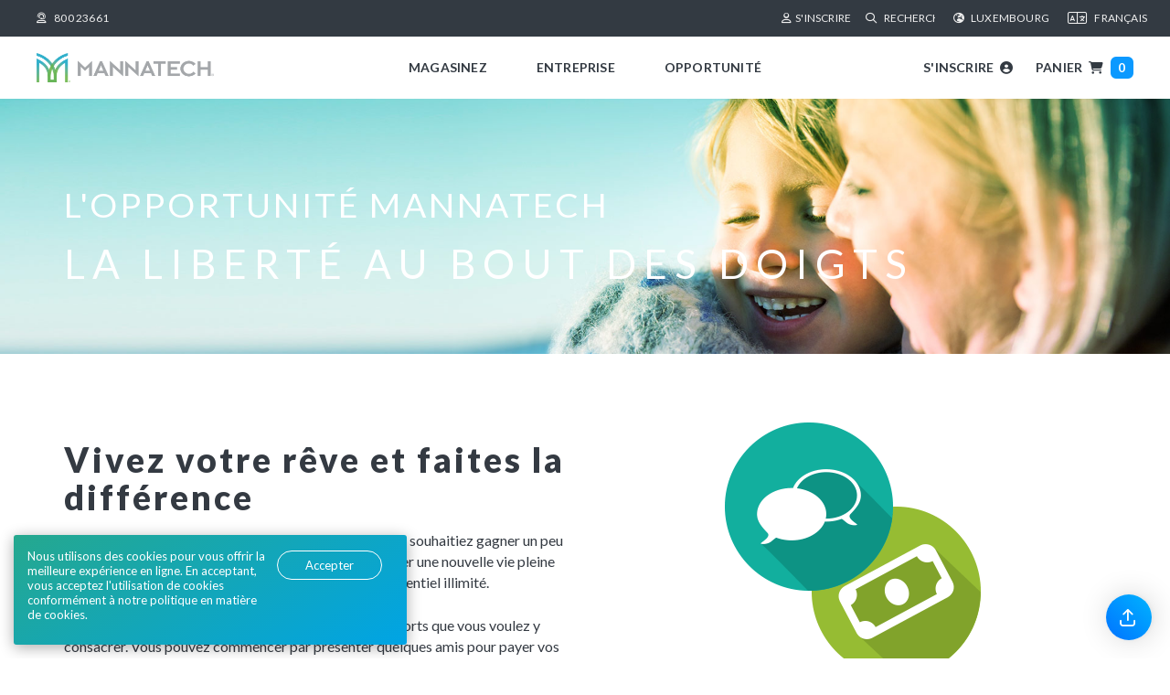

--- FILE ---
content_type: text/html; charset=UTF-8
request_url: https://us.mannatech.com/fr-nfr/lu/opportunity/a-richer-life/
body_size: 33939
content:



<!DOCTYPE html>
<html lang="fr-nfr" weglot-lang="fr" xmlns:og="http://ogp.me/ns#" xmlns:fb="https://www.facebook.com/2008/fbml" class="lu en regionMaster-EU">


<head>
    <meta charset="UTF-8">
    <meta name="viewport" content="width=device-width, initial-scale=1">
    <meta name="copyright" content="Mannatech">
    <meta name="author" content="Mannatech">
    
	<meta http-equiv="last-modified" content="2022-01-09:13:37:50 CST"/>
	<meta name="apple-mobile-web-app-capable" content="yes">
    <meta name="apple-mobile-web-app-status-bar-style" content="black">

	<link rel="shortcut icon" href="/favicon.ico?v=012924" type="image/x-icon" />
    <link rel="icon" type="image/png" sizes="192x192" href="/favicon-192x192.png?v=012924" />
	<link rel="icon" type="image/png" sizes="48x48" href="/favicon-48x48.png?v=012924" />
    <link rel="icon" type="image/png" sizes="32x32" href="/favicon-32x32.png?v=012924" />
	<link rel="icon" type="image/png" sizes="16x16" href="/favicon-16x16.png?v=012924" />
	<link rel="manifest" href="/site.webmanifest?v=012924" />
	<link rel="mask-icon" href="/safari-pinned-tab.svg?v=012924" color="#333a42" />
	<meta name="apple-mobile-web-app-title" content="Mannatech" />
	<meta name="application-name" content="Mannatech" />
	<meta name="msapplication-TileColor" content="#2b5797" />
	<meta name="theme-color" content="#ffffff" />

	<link rel="apple-touch-icon" href="/apple-touch-icon.png?v=012924" />
	<link rel="apple-touch-icon" sizes="57x57" href="/apple-touch-icon-57x57.png?v=012924" />
	<link rel="apple-touch-icon" sizes="72x72" href="/apple-touch-icon-72x72.png?v=012924" />
	<link rel="apple-touch-icon" sizes="76x76" href="/apple-touch-icon-76x76.png?v=012924" />
	<link rel="apple-touch-icon" sizes="114x114" href="/apple-touch-icon-114x114.png?v=012924" />
	<link rel="apple-touch-icon" sizes="120x120" href="/apple-touch-icon-120x120.png?v=012924" />
	<link rel="apple-touch-icon" sizes="144x144" href="/apple-touch-icon-144x144.png?v=012924" />
	<link rel="apple-touch-icon" sizes="152x152" href="/apple-touch-icon-152x152.png?v=012924" />
	<link rel="apple-touch-icon" sizes="180x180" href="/apple-touch-icon-180x180.png?v=012924" />
	
	<script type="application/ld+json">null</script> 	

	
	<!-- the default values -->  

	
    <meta name='robots' content='max-image-preview:large' />
<link rel="alternate" hreflang="lu-lu" href="https://us.mannatech.com/lu/opportunity/a-richer-life/" />
<link rel='dns-prefetch' href='//www.googletagmanager.com' />
<link rel="alternate" type="application/rss+xml" title="United States &raquo; Feed" href="https://us.mannatech.com/lu/feed/" />
<link rel="alternate" type="application/rss+xml" title="United States &raquo; Comments Feed" href="https://us.mannatech.com/lu/comments/feed/" />
<script type="text/javascript">
window._wpemojiSettings = {"baseUrl":"https:\/\/s.w.org\/images\/core\/emoji\/14.0.0\/72x72\/","ext":".png","svgUrl":"https:\/\/s.w.org\/images\/core\/emoji\/14.0.0\/svg\/","svgExt":".svg","source":{"concatemoji":"https:\/\/us.mannatech.com\/wp-includes\/js\/wp-emoji-release.min.js?ver=df2cadb643297023ce35006140a43965"}};
/*! This file is auto-generated */
!function(i,n){var o,s,e;function c(e){try{var t={supportTests:e,timestamp:(new Date).valueOf()};sessionStorage.setItem(o,JSON.stringify(t))}catch(e){}}function p(e,t,n){e.clearRect(0,0,e.canvas.width,e.canvas.height),e.fillText(t,0,0);var t=new Uint32Array(e.getImageData(0,0,e.canvas.width,e.canvas.height).data),r=(e.clearRect(0,0,e.canvas.width,e.canvas.height),e.fillText(n,0,0),new Uint32Array(e.getImageData(0,0,e.canvas.width,e.canvas.height).data));return t.every(function(e,t){return e===r[t]})}function u(e,t,n){switch(t){case"flag":return n(e,"\ud83c\udff3\ufe0f\u200d\u26a7\ufe0f","\ud83c\udff3\ufe0f\u200b\u26a7\ufe0f")?!1:!n(e,"\ud83c\uddfa\ud83c\uddf3","\ud83c\uddfa\u200b\ud83c\uddf3")&&!n(e,"\ud83c\udff4\udb40\udc67\udb40\udc62\udb40\udc65\udb40\udc6e\udb40\udc67\udb40\udc7f","\ud83c\udff4\u200b\udb40\udc67\u200b\udb40\udc62\u200b\udb40\udc65\u200b\udb40\udc6e\u200b\udb40\udc67\u200b\udb40\udc7f");case"emoji":return!n(e,"\ud83e\udef1\ud83c\udffb\u200d\ud83e\udef2\ud83c\udfff","\ud83e\udef1\ud83c\udffb\u200b\ud83e\udef2\ud83c\udfff")}return!1}function f(e,t,n){var r="undefined"!=typeof WorkerGlobalScope&&self instanceof WorkerGlobalScope?new OffscreenCanvas(300,150):i.createElement("canvas"),a=r.getContext("2d",{willReadFrequently:!0}),o=(a.textBaseline="top",a.font="600 32px Arial",{});return e.forEach(function(e){o[e]=t(a,e,n)}),o}function t(e){var t=i.createElement("script");t.src=e,t.defer=!0,i.head.appendChild(t)}"undefined"!=typeof Promise&&(o="wpEmojiSettingsSupports",s=["flag","emoji"],n.supports={everything:!0,everythingExceptFlag:!0},e=new Promise(function(e){i.addEventListener("DOMContentLoaded",e,{once:!0})}),new Promise(function(t){var n=function(){try{var e=JSON.parse(sessionStorage.getItem(o));if("object"==typeof e&&"number"==typeof e.timestamp&&(new Date).valueOf()<e.timestamp+604800&&"object"==typeof e.supportTests)return e.supportTests}catch(e){}return null}();if(!n){if("undefined"!=typeof Worker&&"undefined"!=typeof OffscreenCanvas&&"undefined"!=typeof URL&&URL.createObjectURL&&"undefined"!=typeof Blob)try{var e="postMessage("+f.toString()+"("+[JSON.stringify(s),u.toString(),p.toString()].join(",")+"));",r=new Blob([e],{type:"text/javascript"}),a=new Worker(URL.createObjectURL(r),{name:"wpTestEmojiSupports"});return void(a.onmessage=function(e){c(n=e.data),a.terminate(),t(n)})}catch(e){}c(n=f(s,u,p))}t(n)}).then(function(e){for(var t in e)n.supports[t]=e[t],n.supports.everything=n.supports.everything&&n.supports[t],"flag"!==t&&(n.supports.everythingExceptFlag=n.supports.everythingExceptFlag&&n.supports[t]);n.supports.everythingExceptFlag=n.supports.everythingExceptFlag&&!n.supports.flag,n.DOMReady=!1,n.readyCallback=function(){n.DOMReady=!0}}).then(function(){return e}).then(function(){var e;n.supports.everything||(n.readyCallback(),(e=n.source||{}).concatemoji?t(e.concatemoji):e.wpemoji&&e.twemoji&&(t(e.twemoji),t(e.wpemoji)))}))}((window,document),window._wpemojiSettings);
</script>
				<script>
				var divimegapro_singleton = [];
				divimegapro_singleton['header'] = false;
				divimegapro_singleton['content'] = false;
				divimegapro_singleton['footer'] = false;
				var divimegapro_singleton_enabled = ( divimegapro_singleton['header'] || divimegapro_singleton['content'] || divimegapro_singleton['footer'] ) ? true : false;
				</script>
				
				<style type="text/css">
img.wp-smiley,
img.emoji {
	display: inline !important;
	border: none !important;
	box-shadow: none !important;
	height: 1em !important;
	width: 1em !important;
	margin: 0 0.07em !important;
	vertical-align: -0.1em !important;
	background: none !important;
	padding: 0 !important;
}
</style>
	<link rel='stylesheet' id='default_page-css' href='https://us.mannatech.com/wp-content/themes/mannatech/assets/default_page/default_page.css?ver=df2cadb643297023ce35006140a43965' type='text/css' media='all' />
<link rel='stylesheet' id='wp-block-library-css' href='https://us.mannatech.com/wp-includes/css/dist/block-library/style.min.css?ver=df2cadb643297023ce35006140a43965' type='text/css' media='all' />
<style id='classic-theme-styles-inline-css' type='text/css'>
/*! This file is auto-generated */
.wp-block-button__link{color:#fff;background-color:#32373c;border-radius:9999px;box-shadow:none;text-decoration:none;padding:calc(.667em + 2px) calc(1.333em + 2px);font-size:1.125em}.wp-block-file__button{background:#32373c;color:#fff;text-decoration:none}
</style>
<style id='global-styles-inline-css' type='text/css'>
body{--wp--preset--color--black: #000000;--wp--preset--color--cyan-bluish-gray: #abb8c3;--wp--preset--color--white: #ffffff;--wp--preset--color--pale-pink: #f78da7;--wp--preset--color--vivid-red: #cf2e2e;--wp--preset--color--luminous-vivid-orange: #ff6900;--wp--preset--color--luminous-vivid-amber: #fcb900;--wp--preset--color--light-green-cyan: #7bdcb5;--wp--preset--color--vivid-green-cyan: #00d084;--wp--preset--color--pale-cyan-blue: #8ed1fc;--wp--preset--color--vivid-cyan-blue: #0693e3;--wp--preset--color--vivid-purple: #9b51e0;--wp--preset--gradient--vivid-cyan-blue-to-vivid-purple: linear-gradient(135deg,rgba(6,147,227,1) 0%,rgb(155,81,224) 100%);--wp--preset--gradient--light-green-cyan-to-vivid-green-cyan: linear-gradient(135deg,rgb(122,220,180) 0%,rgb(0,208,130) 100%);--wp--preset--gradient--luminous-vivid-amber-to-luminous-vivid-orange: linear-gradient(135deg,rgba(252,185,0,1) 0%,rgba(255,105,0,1) 100%);--wp--preset--gradient--luminous-vivid-orange-to-vivid-red: linear-gradient(135deg,rgba(255,105,0,1) 0%,rgb(207,46,46) 100%);--wp--preset--gradient--very-light-gray-to-cyan-bluish-gray: linear-gradient(135deg,rgb(238,238,238) 0%,rgb(169,184,195) 100%);--wp--preset--gradient--cool-to-warm-spectrum: linear-gradient(135deg,rgb(74,234,220) 0%,rgb(151,120,209) 20%,rgb(207,42,186) 40%,rgb(238,44,130) 60%,rgb(251,105,98) 80%,rgb(254,248,76) 100%);--wp--preset--gradient--blush-light-purple: linear-gradient(135deg,rgb(255,206,236) 0%,rgb(152,150,240) 100%);--wp--preset--gradient--blush-bordeaux: linear-gradient(135deg,rgb(254,205,165) 0%,rgb(254,45,45) 50%,rgb(107,0,62) 100%);--wp--preset--gradient--luminous-dusk: linear-gradient(135deg,rgb(255,203,112) 0%,rgb(199,81,192) 50%,rgb(65,88,208) 100%);--wp--preset--gradient--pale-ocean: linear-gradient(135deg,rgb(255,245,203) 0%,rgb(182,227,212) 50%,rgb(51,167,181) 100%);--wp--preset--gradient--electric-grass: linear-gradient(135deg,rgb(202,248,128) 0%,rgb(113,206,126) 100%);--wp--preset--gradient--midnight: linear-gradient(135deg,rgb(2,3,129) 0%,rgb(40,116,252) 100%);--wp--preset--font-size--small: 13px;--wp--preset--font-size--medium: 20px;--wp--preset--font-size--large: 36px;--wp--preset--font-size--x-large: 42px;--wp--preset--spacing--20: 0.44rem;--wp--preset--spacing--30: 0.67rem;--wp--preset--spacing--40: 1rem;--wp--preset--spacing--50: 1.5rem;--wp--preset--spacing--60: 2.25rem;--wp--preset--spacing--70: 3.38rem;--wp--preset--spacing--80: 5.06rem;--wp--preset--shadow--natural: 6px 6px 9px rgba(0, 0, 0, 0.2);--wp--preset--shadow--deep: 12px 12px 50px rgba(0, 0, 0, 0.4);--wp--preset--shadow--sharp: 6px 6px 0px rgba(0, 0, 0, 0.2);--wp--preset--shadow--outlined: 6px 6px 0px -3px rgba(255, 255, 255, 1), 6px 6px rgba(0, 0, 0, 1);--wp--preset--shadow--crisp: 6px 6px 0px rgba(0, 0, 0, 1);}:where(.is-layout-flex){gap: 0.5em;}:where(.is-layout-grid){gap: 0.5em;}body .is-layout-flow > .alignleft{float: left;margin-inline-start: 0;margin-inline-end: 2em;}body .is-layout-flow > .alignright{float: right;margin-inline-start: 2em;margin-inline-end: 0;}body .is-layout-flow > .aligncenter{margin-left: auto !important;margin-right: auto !important;}body .is-layout-constrained > .alignleft{float: left;margin-inline-start: 0;margin-inline-end: 2em;}body .is-layout-constrained > .alignright{float: right;margin-inline-start: 2em;margin-inline-end: 0;}body .is-layout-constrained > .aligncenter{margin-left: auto !important;margin-right: auto !important;}body .is-layout-constrained > :where(:not(.alignleft):not(.alignright):not(.alignfull)){max-width: var(--wp--style--global--content-size);margin-left: auto !important;margin-right: auto !important;}body .is-layout-constrained > .alignwide{max-width: var(--wp--style--global--wide-size);}body .is-layout-flex{display: flex;}body .is-layout-flex{flex-wrap: wrap;align-articles: center;}body .is-layout-flex > *{margin: 0;}body .is-layout-grid{display: grid;}body .is-layout-grid > *{margin: 0;}:where(.wp-block-columns.is-layout-flex){gap: 2em;}:where(.wp-block-columns.is-layout-grid){gap: 2em;}:where(.wp-block-post-template.is-layout-flex){gap: 1.25em;}:where(.wp-block-post-template.is-layout-grid){gap: 1.25em;}.has-black-color{color: var(--wp--preset--color--black) !important;}.has-cyan-bluish-gray-color{color: var(--wp--preset--color--cyan-bluish-gray) !important;}.has-white-color{color: var(--wp--preset--color--white) !important;}.has-pale-pink-color{color: var(--wp--preset--color--pale-pink) !important;}.has-vivid-red-color{color: var(--wp--preset--color--vivid-red) !important;}.has-luminous-vivid-orange-color{color: var(--wp--preset--color--luminous-vivid-orange) !important;}.has-luminous-vivid-amber-color{color: var(--wp--preset--color--luminous-vivid-amber) !important;}.has-light-green-cyan-color{color: var(--wp--preset--color--light-green-cyan) !important;}.has-vivid-green-cyan-color{color: var(--wp--preset--color--vivid-green-cyan) !important;}.has-pale-cyan-blue-color{color: var(--wp--preset--color--pale-cyan-blue) !important;}.has-vivid-cyan-blue-color{color: var(--wp--preset--color--vivid-cyan-blue) !important;}.has-vivid-purple-color{color: var(--wp--preset--color--vivid-purple) !important;}.has-black-background-color{background-color: var(--wp--preset--color--black) !important;}.has-cyan-bluish-gray-background-color{background-color: var(--wp--preset--color--cyan-bluish-gray) !important;}.has-white-background-color{background-color: var(--wp--preset--color--white) !important;}.has-pale-pink-background-color{background-color: var(--wp--preset--color--pale-pink) !important;}.has-vivid-red-background-color{background-color: var(--wp--preset--color--vivid-red) !important;}.has-luminous-vivid-orange-background-color{background-color: var(--wp--preset--color--luminous-vivid-orange) !important;}.has-luminous-vivid-amber-background-color{background-color: var(--wp--preset--color--luminous-vivid-amber) !important;}.has-light-green-cyan-background-color{background-color: var(--wp--preset--color--light-green-cyan) !important;}.has-vivid-green-cyan-background-color{background-color: var(--wp--preset--color--vivid-green-cyan) !important;}.has-pale-cyan-blue-background-color{background-color: var(--wp--preset--color--pale-cyan-blue) !important;}.has-vivid-cyan-blue-background-color{background-color: var(--wp--preset--color--vivid-cyan-blue) !important;}.has-vivid-purple-background-color{background-color: var(--wp--preset--color--vivid-purple) !important;}.has-black-border-color{border-color: var(--wp--preset--color--black) !important;}.has-cyan-bluish-gray-border-color{border-color: var(--wp--preset--color--cyan-bluish-gray) !important;}.has-white-border-color{border-color: var(--wp--preset--color--white) !important;}.has-pale-pink-border-color{border-color: var(--wp--preset--color--pale-pink) !important;}.has-vivid-red-border-color{border-color: var(--wp--preset--color--vivid-red) !important;}.has-luminous-vivid-orange-border-color{border-color: var(--wp--preset--color--luminous-vivid-orange) !important;}.has-luminous-vivid-amber-border-color{border-color: var(--wp--preset--color--luminous-vivid-amber) !important;}.has-light-green-cyan-border-color{border-color: var(--wp--preset--color--light-green-cyan) !important;}.has-vivid-green-cyan-border-color{border-color: var(--wp--preset--color--vivid-green-cyan) !important;}.has-pale-cyan-blue-border-color{border-color: var(--wp--preset--color--pale-cyan-blue) !important;}.has-vivid-cyan-blue-border-color{border-color: var(--wp--preset--color--vivid-cyan-blue) !important;}.has-vivid-purple-border-color{border-color: var(--wp--preset--color--vivid-purple) !important;}.has-vivid-cyan-blue-to-vivid-purple-gradient-background{background: var(--wp--preset--gradient--vivid-cyan-blue-to-vivid-purple) !important;}.has-light-green-cyan-to-vivid-green-cyan-gradient-background{background: var(--wp--preset--gradient--light-green-cyan-to-vivid-green-cyan) !important;}.has-luminous-vivid-amber-to-luminous-vivid-orange-gradient-background{background: var(--wp--preset--gradient--luminous-vivid-amber-to-luminous-vivid-orange) !important;}.has-luminous-vivid-orange-to-vivid-red-gradient-background{background: var(--wp--preset--gradient--luminous-vivid-orange-to-vivid-red) !important;}.has-very-light-gray-to-cyan-bluish-gray-gradient-background{background: var(--wp--preset--gradient--very-light-gray-to-cyan-bluish-gray) !important;}.has-cool-to-warm-spectrum-gradient-background{background: var(--wp--preset--gradient--cool-to-warm-spectrum) !important;}.has-blush-light-purple-gradient-background{background: var(--wp--preset--gradient--blush-light-purple) !important;}.has-blush-bordeaux-gradient-background{background: var(--wp--preset--gradient--blush-bordeaux) !important;}.has-luminous-dusk-gradient-background{background: var(--wp--preset--gradient--luminous-dusk) !important;}.has-pale-ocean-gradient-background{background: var(--wp--preset--gradient--pale-ocean) !important;}.has-electric-grass-gradient-background{background: var(--wp--preset--gradient--electric-grass) !important;}.has-midnight-gradient-background{background: var(--wp--preset--gradient--midnight) !important;}.has-small-font-size{font-size: var(--wp--preset--font-size--small) !important;}.has-medium-font-size{font-size: var(--wp--preset--font-size--medium) !important;}.has-large-font-size{font-size: var(--wp--preset--font-size--large) !important;}.has-x-large-font-size{font-size: var(--wp--preset--font-size--x-large) !important;}
.wp-block-navigation a:where(:not(.wp-element-button)){color: inherit;}
:where(.wp-block-post-template.is-layout-flex){gap: 1.25em;}:where(.wp-block-post-template.is-layout-grid){gap: 1.25em;}
:where(.wp-block-columns.is-layout-flex){gap: 2em;}:where(.wp-block-columns.is-layout-grid){gap: 2em;}
.wp-block-pullquote{font-size: 1.5em;line-height: 1.6;}
</style>
<link rel='stylesheet' id='menu-image-css' href='https://us.mannatech.com/wp-content/plugins/menu-image/includes/css/menu-image.css?ver=3.10' type='text/css' media='all' />
<link rel='stylesheet' id='fancybox-css' href='https://us.mannatech.com/wp-content/plugins/w3dev-fancybox/fancybox/jquery.fancybox.min.css?ver=df2cadb643297023ce35006140a43965' type='text/css' media='all' />
<link rel='stylesheet' id='rss-retriever-css' href='https://us.mannatech.com/wp-content/plugins/wp-rss-retriever/inc/css/rss-retriever.css?ver=1.6.10' type='text/css' media='all' />
<link rel='stylesheet' id='dmpro_general_style-css' href='https://us.mannatech.com/wp-content/plugins/divi-modules-pro/public/css/general.css?ver=1.0.0' type='text/css' media='all' />
<link rel='stylesheet' id='weglot-css-css' href='https://us.mannatech.com/wp-content/plugins/weglot/dist/css/front-css.css?ver=4.1.1' type='text/css' media='' />
<style id='weglot-css-inline-css' type='text/css'>
.weglot-dropdown {
	display: none;
}
</style>
<link rel='stylesheet' id='new-flag-css-css' href='https://us.mannatech.com/wp-content/plugins/weglot/app/styles/new-flags.css?ver=4.1.1' type='text/css' media='all' />
<link rel='stylesheet' id='cart-css' href='https://us.mannatech.com/wp-content/themes/mannatech/assets/cart/cart.css?ver=23-1116' type='text/css' media='all' />
<link rel='stylesheet' id='bootstap-compontents-style-css' href='https://us.mannatech.com/wp-content/themes/mannatech/vendor/bootstrap-3.3.6-dist/css/bootstrap.min.css?ver=df2cadb643297023ce35006140a43965' type='text/css' media='all' />
<link rel='stylesheet' id='rebrand-css' href='https://us.mannatech.com/wp-content/themes/mannatech/assets/global/mtex.css?ver=24-0502' type='text/css' media='all' />
<link rel='stylesheet' id='mannatech-style-css' href='https://us.mannatech.com/wp-content/themes/mannatech-us-child/style.css?ver=1768784161' type='text/css' media='all' />
<link rel='stylesheet' id='high-contrast-css' href='https://us.mannatech.com/wp-content/themes/mannatech/assets/global/high-contrast.css?ver=24-0612' type='text/css' media='all' />
<link rel='stylesheet' id='flexslider-style-css' href='https://us.mannatech.com/wp-content/themes/mannatech/vendor/flexslider2.1/flexslider.css?ver=df2cadb643297023ce35006140a43965' type='text/css' media='all' />
<link rel='stylesheet' id='remodal-css' href='https://us.mannatech.com/wp-content/themes/mannatech/vendor/Remodal-1.0.6/dist/remodal.css?ver=df2cadb643297023ce35006140a43965' type='text/css' media='all' />
<link rel='stylesheet' id='remodal-theme-css' href='https://us.mannatech.com/wp-content/themes/mannatech/vendor/Remodal-1.0.6/dist/remodal-default-theme.css?ver=df2cadb643297023ce35006140a43965' type='text/css' media='all' />
<style id='divi-builder-style-inline-inline-css' type='text/css'>
#wp-admin-bar-et-use-visual-builder a:before{font-family:ETmodules!important;content:"\e625";font-size:30px!important;width:28px;margin-top:-3px;color:#974df3!important}#wp-admin-bar-et-use-visual-builder:hover a:before{color:#fff!important}#wp-admin-bar-et-use-visual-builder:hover a,#wp-admin-bar-et-use-visual-builder a:hover{transition:background-color .5s ease;-webkit-transition:background-color .5s ease;-moz-transition:background-color .5s ease;background-color:#7e3bd0!important;color:#fff!important}* html .clearfix,:first-child+html .clearfix{zoom:1}.iphone .et_pb_section_video_bg video::-webkit-media-controls-start-playback-button{display:none!important;-webkit-appearance:none}.et_mobile_device .et_pb_section_parallax .et_pb_parallax_css{background-attachment:scroll}.et-social-facebook a.icon:before{content:"\e093"}.et-social-twitter a.icon:before{content:"\e094"}.et-social-google-plus a.icon:before{content:"\e096"}.et-social-instagram a.icon:before{content:"\e09a"}.et-social-rss a.icon:before{content:"\e09e"}.ai1ec-single-event:after{content:" ";display:table;clear:both}.evcal_event_details .evcal_evdata_cell .eventon_details_shading_bot.eventon_details_shading_bot{z-index:3}.wp-block-divi-layout{margin-bottom:1em}#et-boc .et-l{text-shadow:none}#et-boc .et-l .hentry,#et-boc .et-l a,#et-boc .et-l a:active,#et-boc .et-l blockquote,#et-boc .et-l div,#et-boc .et-l em,#et-boc .et-l form,#et-boc .et-l h1,#et-boc .et-l h2,#et-boc .et-l h3,#et-boc .et-l h4,#et-boc .et-l h5,#et-boc .et-l h6,#et-boc .et-l hr,#et-boc .et-l iframe,#et-boc .et-l img,#et-boc .et-l input,#et-boc .et-l label,#et-boc .et-l li,#et-boc .et-l object,#et-boc .et-l ol,#et-boc .et-l p,#et-boc .et-l span,#et-boc .et-l strong,#et-boc .et-l textarea,#et-boc .et-l ul,#et-boc .et-l video{text-align:inherit;margin:0;padding:0;border:none;outline:0;vertical-align:baseline;background:transparent;letter-spacing:normal;color:inherit;box-shadow:none;-webkit-box-shadow:none;-moz-box-shadow:none;text-shadow:inherit;border-radius:0;-moz-border-radius:0;-webkit-border-radius:0;transition:none}#et-boc .et-l h1,#et-boc .et-l h2,#et-boc .et-l h3,#et-boc .et-l h4,#et-boc .et-l h5,#et-boc .et-l h6{line-height:1em;padding-bottom:10px;font-weight:500;text-transform:none;font-style:normal}#et-boc .et-l ol,#et-boc .et-l ul{list-style:none;text-align:inherit}#et-boc .et-l ol li,#et-boc .et-l ul li{padding-left:0;background:none;margin-left:0}#et-boc .et-l blockquote{quotes:none}#et-boc .et-l blockquote:after,#et-boc .et-l blockquote:before{content:"";content:none}#et-boc .et-l :focus{outline:0}#et-boc .et-l article,#et-boc .et-l aside,#et-boc .et-l footer,#et-boc .et-l header,#et-boc .et-l hgroup,#et-boc .et-l nav,#et-boc .et-l section{display:block}#et-boc .et-l input[type=email],#et-boc .et-l input[type=number],#et-boc .et-l input[type=password],#et-boc .et-l input[type=text]{height:49px}#et-boc .et-l a{text-decoration:none!important}#et-boc .et-l p{padding-bottom:1em;color:inherit!important}#et-boc .et-l p:last-of-type{padding-bottom:0}#et-boc .et-l img{max-width:100%;height:auto}#et-boc .et-l embed,#et-boc .et-l iframe,#et-boc .et-l object,#et-boc .et-l video{max-width:100%}.et-db #et-boc .et-l .et_pb_widget_area .enigma_sidebar_widget #searchform .input-group-btn,.et-db #et-boc .et-l .et_pb_widget_area .widget_search .large-2,.et-db #et-boc .et-l .et_pb_widget_area .widget_search .small-2,.et-db #et-boc .et-l .et_pb_widget_area .widget_search>form>.input-group>span.input-group-btn{position:absolute;top:0;right:0;z-index:5;width:80px}.et-db #et-boc .et-l .et_pb_module a{color:#2ea3f2}.et-db #et-boc .et-l .et_pb_module .sticky h2,.et-db #et-boc .et-l .et_pb_module h2 a{color:inherit!important}.et-db #et-boc .et-l .et_pb_module input{margin:0}.et-db #et-boc .et-l .et_pb_module .post-meta{position:relative}.et-db #et-boc .et-l .et_pb_bg_layout_dark a{color:#fff}.et-db #et-boc .et-l .et-pb-slider-arrows a:before,.et-db #et-boc .et-l .et_pb_video_play:before,.et-db #et-boc .et-l ul.et_pb_member_social_links a:before{color:inherit}.et-db #et-boc .et-l ul.et_pb_social_media_follow .et_pb_social_icon a.icon{top:auto;position:relative}.et-db #et-boc .et-l .clearfix{clear:none;display:inline;display:initial}.et-db #et-boc .et-l address.clearfix,.et-db #et-boc .et-l article.clearfix,.et-db #et-boc .et-l aside.clearfix,.et-db #et-boc .et-l blockquote.clearfix,.et-db #et-boc .et-l canvas.clearfix,.et-db #et-boc .et-l dd.clearfix,.et-db #et-boc .et-l div.clearfix,.et-db #et-boc .et-l dl.clearfix,.et-db #et-boc .et-l fieldset.clearfix,.et-db #et-boc .et-l figcaption.clearfix,.et-db #et-boc .et-l figure.clearfix,.et-db #et-boc .et-l footer.clearfix,.et-db #et-boc .et-l form.clearfix,.et-db #et-boc .et-l h1.clearfix,.et-db #et-boc .et-l h2.clearfix,.et-db #et-boc .et-l h3.clearfix,.et-db #et-boc .et-l h4.clearfix,.et-db #et-boc .et-l h5.clearfix,.et-db #et-boc .et-l h6.clearfix,.et-db #et-boc .et-l header.clearfix,.et-db #et-boc .et-l hgroup.clearfix,.et-db #et-boc .et-l hr.clearfix,.et-db #et-boc .et-l main.clearfix,.et-db #et-boc .et-l nav.clearfix,.et-db #et-boc .et-l noscript.clearfix,.et-db #et-boc .et-l ol.clearfix,.et-db #et-boc .et-l output.clearfix,.et-db #et-boc .et-l p.clearfix,.et-db #et-boc .et-l pre.clearfix,.et-db #et-boc .et-l section.clearfix,.et-db #et-boc .et-l table.clearfix,.et-db #et-boc .et-l tfoot.clearfix,.et-db #et-boc .et-l ul.clearfix,.et-db #et-boc .et-l video.clearfix{display:block}.et-db #et-boc .et-l .et_main_video_container *,.et-db #et-boc .et-l .et_pb_slide_video *,.et-db #et-boc .et-l .et_pb_video_box *{height:auto}.et-db #et-boc .et-l .et_main_video_container iframe,.et-db #et-boc .et-l .et_pb_slide_video iframe,.et-db #et-boc .et-l .et_pb_video_box iframe{height:100%}.et-db #et-boc .et-l .et_pb_module ul{overflow:visible}.et-db #et-boc .et-l .et_pb_module ol,.et-db #et-boc .et-l .et_pb_module ul,ol .et-db #et-boc .et-l .et_pb_module,ul .et-db #et-boc .et-l .et_pb_module{background:transparent}.et-db #et-boc .et-l .et_pb_module h3{display:block!important}.et-db #et-boc .et-l .et_pb_module img{max-width:100%;margin:0;border:none;padding:0;background:none;border-radius:0}.et-db #et-boc .et-l .et_pb_module img:hover{opacity:1;box-shadow:none}.et-db #et-boc .et-l .et_pb_module a:not(.wc-forward),.et-db #et-boc .et-l .et_pb_module h1 a,.et-db #et-boc .et-l .et_pb_module h2 a,.et-db #et-boc .et-l .et_pb_module h3 a,.et-db #et-boc .et-l .et_pb_module h4 a,.et-db #et-boc .et-l .et_pb_module h5 a,.et-db #et-boc .et-l .et_pb_module h6 a{line-height:1em;padding-bottom:10px;font-weight:500;text-transform:none;font-style:normal}.et-db #et-boc .et-l .et_pb_module .entry-featured-image-url{padding-bottom:0}.et-db #et-boc .et-l .et_pb_module blockquote{margin:20px 0 30px;padding-left:20px;border-left:5px solid;border-color:#2ea3f2;font-style:normal}.et-db #et-boc .et-l .et_pb_module input[type=radio]{margin-right:7px}.et-db #et-boc .et-l .et_pb_module input.text:not(.qty),.et-db #et-boc .et-l .et_pb_module input.title,.et-db #et-boc .et-l .et_pb_module input[type=email],.et-db #et-boc .et-l .et_pb_module input[type=password],.et-db #et-boc .et-l .et_pb_module input[type=tel],.et-db #et-boc .et-l .et_pb_module input[type=text],.et-db #et-boc .et-l .et_pb_module input select,.et-db #et-boc .et-l .et_pb_module input textarea{border:1px solid #bbb;color:#4e4e4e;padding:5px 10px;height:auto;width:auto}.et-db #et-boc .et-l .et_pb_module #email{width:100%}.et-db #et-boc .et-l .et-pb-slider-arrows a{color:inherit}.et-db #et-boc .et-l .et_pb_post .post-meta a{color:inherit!important}.et-db #et-boc .et-l .et_pb_counter_amount_number{letter-spacing:inherit;text-decoration:inherit}.et-db #et-boc .et-l .et_pb_blurb img{width:inherit}.et-db #et-boc .et-l .comment-content *,.et-db #et-boc .et-l .et_pb_blurb_container,.et-db #et-boc .et-l .et_pb_blurb_container *,.et-db #et-boc .et-l .et_pb_blurb_content,.et-db #et-boc .et-l .et_pb_newsletter_button_text,.et-db #et-boc .et-l .et_pb_newsletter_description *,.et-db #et-boc .et-l .et_pb_promo_description,.et-db #et-boc .et-l .et_pb_promo_description *{letter-spacing:inherit}.et-db #et-boc .et-l .et_pb_image img{width:inherit}.et-db #et-boc .et-l .et_pb_image a{line-height:0;padding-bottom:0}.et-db #et-boc .et-l .et_pb_newsletter_description{letter-spacing:inherit}.et-db #et-boc .et-l .et_pb_newsletter_form p input{background-color:#fff!important;width:100%!important}.et-db #et-boc .et-l .et_pb_text *{letter-spacing:inherit}.et-db #et-boc .et-l .et-db .et_pb_section{background-color:transparent}.et-db #et-boc .et-l .et_pb_section *{-webkit-font-smoothing:antialiased}.et-db #et-boc .et-l .pagination{width:100%;clear:both}.et-db #et-boc .et-l .pagination:after,.et-db #et-boc .et-l .pagination:before{visibility:hidden}.et-db #et-boc .et-l .pagination a{width:auto;border:none;background:transparent}.et-db #et-boc .et-l .wp-pagenavi{text-align:right;border-top:1px solid #e2e2e2;padding-top:13px;clear:both;margin-bottom:30px}.et-db #et-boc .et-l .wp-pagenavi a,.et-db #et-boc .et-l .wp-pagenavi span{color:#666;margin:0 5px;text-decoration:none;font-size:14px!important;font-weight:400!important;border:none!important}.et-db #et-boc .et-l .wp-pagenavi .nextpostslink,.et-db #et-boc .et-l .wp-pagenavi .previouspostslink{color:#999!important}.et-db #et-boc .et-l .wp-pagenavi a:hover,.et-db #et-boc .et-l .wp-pagenavi span.current{color:#82c0c7!important}.et-db #et-boc .et-l .nav-previous{float:left}.et-db #et-boc .et-l .nav-next{float:right}.et-db #et-boc .et-l article .et_pb_text_color_light,.et-db #et-boc .et-l article .et_pb_text_color_light a,.et-db #et-boc .et-l article .et_pb_text_color_light a:hover,.et-db #et-boc .et-l article .et_pb_text_color_light a:visited,.et-db #et-boc .et-l article .et_pb_text_color_light blockquote{color:#fff}.et-db #et-boc .et-l .et_pb_posts .et_pb_post{padding:0;border-top:none;border-left:0;border-right:0;border-bottom:none;background:transparent;width:100%;margin-top:0}.et-db #et-boc .et-l .et_pb_posts .et_pb_post .entry-title a,.et-db #et-boc .et-l .et_pb_posts .et_pb_post .post-content,.et-db #et-boc .et-l .et_pb_posts .et_pb_post .post-content *,.et-db #et-boc .et-l .et_pb_posts .et_pb_post .post-meta a,.et-db #et-boc .et-l .et_pb_posts .et_pb_post .post-meta span{letter-spacing:inherit}.et-db #et-boc .et-l .et_pb_blog_grid blockquote:before,.et-db #et-boc .et-l .et_pb_posts blockquote:before{display:none}.et-db #et-boc .et-l .et_pb_blog_grid a.more-link,.et-db #et-boc .et-l .et_pb_posts a.more-link{position:relative;color:inherit!important;font-size:inherit;background-color:transparent!important;float:none!important;padding:0!important;text-transform:none;line-height:normal;display:block;font-family:inherit;bottom:auto;right:auto}.et-db #et-boc .et-l .et_pb_blog_grid .column{width:100%;margin:0}.et-db #et-boc .et-l .et_pb_blog_grid .et_pb_post{padding:19px!important;background-image:none!important;float:none;width:100%;margin-top:0}.et-db #et-boc .et-l .et_pb_blog_grid .et_pb_image_container{max-width:none}.et-db #et-boc .et-l .et_pb_blog_grid_wrapper .et_pb_blog_grid article{border-bottom:1px solid #ddd!important}.et-db #et-boc .et-l .et_pb_grid_item.entry{padding:0}.et-db #et-boc .et-l .et_pb_module ul,.et-db #et-boc .et-l ul.et_pb_module{margin:0}.et-db #et-boc .et-l .et_pb_module li{list-style:none}.et-db #et-boc .et-l .et_pb_module a,.et-db #et-boc .et-l .et_pb_module a:hover{text-decoration:none}.et-db #et-boc .et-l .et_pb_module h1,.et-db #et-boc .et-l .et_pb_module h2,.et-db #et-boc .et-l .et_pb_module h3,.et-db #et-boc .et-l .et_pb_module h4,.et-db #et-boc .et-l .et_pb_module h5,.et-db #et-boc .et-l .et_pb_module h6{margin:0;text-align:inherit}.et-db #et-boc .et-l .et_pb_module .column{padding:0}.et-db #et-boc .et-l .et_pb_module p{margin:0;text-align:inherit}.et-db #et-boc .et-l .et_pb_module a:focus{outline:none}.et-db #et-boc .et-l .et_pb_module img{display:inline}.et-db #et-boc .et-l .et_pb_module span.percent-value{font-size:inherit;letter-spacing:inherit}.et-db #et-boc .et-l .et_pb_module .hentry{box-shadow:none}.et-db #et-boc .et-l .et_pb_blurb_content ol,.et-db #et-boc .et-l .et_pb_blurb_content ul,.et-db #et-boc .et-l .et_pb_code ol,.et-db #et-boc .et-l .et_pb_code ul,.et-db #et-boc .et-l .et_pb_fullwidth_header .header-content ol,.et-db #et-boc .et-l .et_pb_fullwidth_header .header-content ul,.et-db #et-boc .et-l .et_pb_newsletter_description_content ol,.et-db #et-boc .et-l .et_pb_newsletter_description_content ul,.et-db #et-boc .et-l .et_pb_promo_description ol,.et-db #et-boc .et-l .et_pb_promo_description ul,.et-db #et-boc .et-l .et_pb_slide_content ol,.et-db #et-boc .et-l .et_pb_slide_content ul,.et-db #et-boc .et-l .et_pb_tab ol,.et-db #et-boc .et-l .et_pb_tab ul,.et-db #et-boc .et-l .et_pb_team_member_description ol,.et-db #et-boc .et-l .et_pb_team_member_description ul,.et-db #et-boc .et-l .et_pb_testimonial_description_inner ol,.et-db #et-boc .et-l .et_pb_testimonial_description_inner ul,.et-db #et-boc .et-l .et_pb_text ol,.et-db #et-boc .et-l .et_pb_text ul,.et-db #et-boc .et-l .et_pb_toggle_content ol,.et-db #et-boc .et-l .et_pb_toggle_content ul{margin-top:15px;margin-bottom:15px;margin-left:25px}.et-db #et-boc .et-l .et_pb_blurb_content ul li,.et-db #et-boc .et-l .et_pb_code ul li,.et-db #et-boc .et-l .et_pb_fullwidth_header .header-content ul li,.et-db #et-boc .et-l .et_pb_newsletter_description_content ul li,.et-db #et-boc .et-l .et_pb_promo_description ul li,.et-db #et-boc .et-l .et_pb_slide_content ul li,.et-db #et-boc .et-l .et_pb_tab ul li,.et-db #et-boc .et-l .et_pb_team_member_description ul li,.et-db #et-boc .et-l .et_pb_testimonial_description_inner ul li,.et-db #et-boc .et-l .et_pb_text ul li,.et-db #et-boc .et-l .et_pb_toggle_content ul li{list-style:disc}.et-db #et-boc .et-l .et_pb_blurb_content ol li,.et-db #et-boc .et-l .et_pb_code ol li,.et-db #et-boc .et-l .et_pb_fullwidth_header .header-content ol li,.et-db #et-boc .et-l .et_pb_newsletter_description_content ol li,.et-db #et-boc .et-l .et_pb_promo_description ol li,.et-db #et-boc .et-l .et_pb_slide_content ol li,.et-db #et-boc .et-l .et_pb_tab ol li,.et-db #et-boc .et-l .et_pb_team_member_description ol li,.et-db #et-boc .et-l .et_pb_testimonial_description_inner ol li,.et-db #et-boc .et-l .et_pb_text ol li,.et-db #et-boc .et-l .et_pb_toggle_content ol li{list-style:decimal}.et-db #et-boc .et-l .et_pb_section{margin-bottom:0}.et-db #et-boc .et-l .widget .widget-title,.et-db #et-boc .et-l .widget a{color:inherit}.et-db #et-boc .et-l span.et_portfolio_image{position:relative;display:block}.et-db #et-boc .et-l span.et_portfolio_image img{display:block}.et-db #et-boc .et-l .et_audio_container .mejs-time.mejs-currenttime-container.custom{line-height:18px}.et-db #et-boc .et-l hr.et_pb_module{background-color:transparent;background-image:none;margin:0;padding:0}.et-db #et-boc .et-l .et-pb-slider-arrows a,.et-db #et-boc .et-l .et_pb_blurb_container h4 a,.et-db #et-boc .et-l .et_pb_module .post-meta a,.et-db #et-boc .et-l .et_pb_module h2 a,.et-db #et-boc .et-l .et_pb_module li a,.et-db #et-boc .et-l .et_pb_portfolio_item a,.et-db #et-boc .et-l .et_pb_testimonial_meta a{border-bottom:none}.et-db #et-boc .et-l .et_pb_portfolio_filter a{letter-spacing:inherit;line-height:inherit}.et-db #et-boc .et-l .et_pb_portfolio img{width:100%}.et-db #et-boc .et-l .et_pb_filterable_portfolio.et_pb_filterable_portfolio_grid .hentry,.et-db #et-boc .et-l .et_pb_fullwidth_portfolio .hentry,.et-db #et-boc .et-l .et_pb_portfolio_grid .hentry{padding:0;border:none;clear:none}.et-db #et-boc .et-l .et_pb_filterable_portfolio .hentry:after,.et-db #et-boc .et-l .et_pb_fullwidth_portfolio .hentry:after,.et-db #et-boc .et-l .et_pb_portfolio .hentry:after,.et-db #et-boc .et-l .et_pb_portfolio_grid .hentry:after{background:transparent}.et-db #et-boc .et-l .et_pb_filterable_portfolio_grid .et_pb_portfolio_item h2{font-size:26px}.et-db #et-boc .et-l .et_pb_filterable_portfolio .et_pb_portfolio_filter a{max-width:none}.et-db #et-boc .et-l .et_pb_filterable_portfolio .et_pb_portfolio_filter li{color:#666}.et-db #et-boc .et-l .et_pb_filterable_portfolio .et_pb_portfolio_filter li a{color:inherit!important}.et-db #et-boc .et-l .et_pb_filterable_portfolio .et_pb_portfolio_filter li a:hover{color:#666!important}.et-db #et-boc .et-l .et_pb_filterable_portfolio h2 a{letter-spacing:inherit}.et-db #et-boc .et-l .et_pb_portfolio_filters li a.active{color:#82c0c7!important}.et-db #et-boc .et-l .et_pb_module .hentry.has-post-thumbnail:first-child{margin-top:0}.et-db #et-boc .et-l .et_pb_portfolio_articles .hentry,.et-db #et-boc .et-l .format-quote.hentry{padding:0}.et-db #et-boc .et-l .et-bg-layout-dark{text-shadow:none;color:inherit}.et-db #et-boc .et-l .et_pb_slide_image img{margin:0}.et-db #et-boc .et-l .et_pb_slide_description h2{line-height:1em;padding-bottom:10px}.et-db #et-boc .et-l .et_pb_slider .mejs-offscreen{display:none}.et-db #et-boc .et-l .et_pb_slide_content *{letter-spacing:inherit}.et-db #et-boc .et-l .et_pb_countdown_timer .section{width:auto}.et-db #et-boc .et-l .et_pb_widget_area{max-width:100%}.et-db #et-boc .et-l .et_pb_widget_area #searchform,.et-db #et-boc .et-l .et_pb_widget_area #searchform #s,.et-db #et-boc .et-l .et_pb_widget_area *,.et-db #et-boc .et-l .et_pb_widget_area input.search-field{max-width:100%;word-wrap:break-word;box-sizing:border-box;-webkit-box-sizing:border-box;-moz-box-sizing:border-box}.et-db #et-boc .et-l .et_pb_widget_area .widget{border:none;background:transparent;padding:0;box-shadow:none}.et-db #et-boc .et-l .et_pb_widget_area .widget:after{background:transparent}.et-db #et-boc .et-l .et_pb_widget_area .widget-title{border-bottom:none}.et-db #et-boc .et-l .et_pb_widget_area>.widget-title:not(:first-child){margin-top:30px}.et-db #et-boc .et-l .et_pb_widget_area .widget-title,.et-db #et-boc .et-l .et_pb_widget_area h1:first-of-type,.et-db #et-boc .et-l .et_pb_widget_area h2:first-of-type,.et-db #et-boc .et-l .et_pb_widget_area h3:first-of-type,.et-db #et-boc .et-l .et_pb_widget_area h4:first-of-type,.et-db #et-boc .et-l .et_pb_widget_area h5:first-of-type,.et-db #et-boc .et-l .et_pb_widget_area h6:first-of-type{font-weight:500;font-style:normal}.et-db #et-boc .et-l .et_pb_widget_area .widget-title:before,.et-db #et-boc .et-l .et_pb_widget_area h1:first-of-type:before,.et-db #et-boc .et-l .et_pb_widget_area h2:first-of-type:before,.et-db #et-boc .et-l .et_pb_widget_area h3:first-of-type:before,.et-db #et-boc .et-l .et_pb_widget_area h4:first-of-type:before,.et-db #et-boc .et-l .et_pb_widget_area h5:first-of-type:before,.et-db #et-boc .et-l .et_pb_widget_area h6:first-of-type:before{display:none}.et-db #et-boc .et-l .et_pb_widget_area .widgettitle{font-size:18px;padding-bottom:10px}.et-db #et-boc .et-l .et_pb_widget_area .enigma_sidebar_widget,.et-db #et-boc .et-l .et_pb_widget_area .fwidget,.et-db #et-boc .et-l .et_pb_widget_area .sb-widget,.et-db #et-boc .et-l .et_pb_widget_area .widget,.et-db #et-boc .et-l .et_pb_widget_area .widget-box,.et-db #et-boc .et-l .et_pb_widget_area .widget-container,.et-db #et-boc .et-l .et_pb_widget_area .widget-wrapper{margin-top:0;margin-bottom:30px;color:inherit}.et-db #et-boc .et-l .et_pb_widget_area ul li{margin-top:.25em;margin-bottom:.25em;background:none;margin-left:0}.et-db #et-boc .et-l .et_pb_widget_area ul li:after,.et-db #et-boc .et-l .et_pb_widget_area ul li:before{display:none}.et-db #et-boc .et-l .et_pb_widget_area ul ul{border-top:none}.et-db #et-boc .et-l .et_pb_widget_area ul ul li{margin-top:5px;margin-left:15px}.et-db #et-boc .et-l .et_pb_widget_area ul ul li:last-child{border-bottom:none;margin-bottom:0}.et-db #et-boc .et-l .et_pb_widget_area .widgettitle:before{display:none}.et-db #et-boc .et-l .et_pb_widget_area select{margin-right:0;margin-left:0;width:auto}.et-db #et-boc .et-l .et_pb_widget_area img{max-width:100%!important}.et-db #et-boc .et-l .et_pb_widget_area .enigma_sidebar_widget ul li a{display:inline-block;margin-left:0;padding-left:0}.et-db #et-boc .et-l .et_pb_widget_area .enigma_sidebar_widget ul ul li:last-child{padding-bottom:0}.et-db #et-boc .et-l .et_pb_widget_area #searchform,.et-db #et-boc .et-l .et_pb_widget_area .widget_search form{position:relative;padding:0;background:none;margin-top:0;margin-left:0;margin-right:0;display:block;width:100%;height:auto;border:none}.et-db #et-boc .et-l .et_pb_widget_area #searchform input[type=text],.et-db #et-boc .et-l .et_pb_widget_area .enigma_sidebar_widget #searchform input[type=text],.et-db #et-boc .et-l .et_pb_widget_area .widget_search .search-field,.et-db #et-boc .et-l .et_pb_widget_area .widget_search input[type=search],.et-db #et-boc .et-l .et_pb_widget_area .widget_search input[type=text]{position:relative;margin:0;padding:.7em 90px .7em .7em!important;min-width:0;width:100%!important;height:40px!important;font-size:14px;line-height:normal;border:1px solid #ddd!important;color:#666;border-radius:3px!important;display:block;background:#fff!important;background-image:none!important;box-shadow:none!important;float:none!important}.et-db #et-boc .et-l .et_pb_widget_area .et-narrow-wrapper #searchform input[type=text]{padding-right:.7em!important}.et-db #et-boc .et-l .et_pb_widget_area #searchform input[type=submit],.et-db #et-boc .et-l .et_pb_widget_area .enigma_sidebar_widget #searchform button{background-color:#ddd!important;font-size:14px;text-transform:none!important;padding:0 .7em!important;min-width:0;width:80px!important;height:40px!important;-webkit-border-top-right-radius:3px!important;-webkit-border-bottom-right-radius:3px!important;-moz-border-radius-topright:3px!important;-moz-border-radius-bottomright:3px;border-top-right-radius:3px;border-bottom-right-radius:3px;position:absolute!important;left:auto;right:0!important;top:0!important;display:inline-block!important;clip:auto;text-align:center;box-shadow:none!important;cursor:pointer;color:#666!important;text-indent:0!important;background-image:none!important;border:none!important;margin:0!important;float:none!important}.et-db #et-boc .et-l .et_pb_widget_area .et-narrow-wrapper #searchform input[type=submit],.et-db #et-boc .et-l .et_pb_widget_area .widget_search .search-submit,.et-db #et-boc .et-l .et_pb_widget_area .widget_search button,.et-db #et-boc .et-l .et_pb_widget_area .widget_search form.searchform>button,.et-db #et-boc .et-l .et_pb_widget_area .widget_search input[type=submit]{position:relative!important;margin-top:1em!important;-webkit-border-top-left-radius:3px!important;-webkit-border-bottom-left-radius:3px!important;-moz-border-radius-topleft:3px!important;-moz-border-radius-bottomleft:3px;border-top-left-radius:3px;border-bottom-left-radius:3px}.et-db #et-boc .et-l .et_pb_widget_area .widget_search .themeform.searchform div:after,.et-db #et-boc .et-l .et_pb_widget_area .widget_search form:before{display:none}.et-db #et-boc .et-l .et_pb_widget_area .widget_search .input-group,.et-db #et-boc .et-l .et_pb_widget_area .widget_search fieldset,.et-db #et-boc .et-l .et_pb_widget_area .widget_search label{display:block;max-width:100%!important}.et-db #et-boc .et-l .et_pb_widget_area .widget_search.et-narrow-wrapper input[type=search],.et-db #et-boc .et-l .et_pb_widget_area .widget_search.et-narrow-wrapper input[type=text],.et-db #et-boc .et-l .et_pb_widget_area .widget_search.et-no-submit-button input[type=search],.et-db #et-boc .et-l .et_pb_widget_area .widget_search.et-no-submit-button input[type=text]{padding-right:.7em!important}.et-db #et-boc .et-l .et_pb_widget_area .widget_search .search-submit:hover,.et-db #et-boc .et-l .et_pb_widget_area .widget_search input[type=submit]:hover{background:#ddd}.et-db #et-boc .et-l .et_pb_widget_area .widget_search button.search-submit .screen-reader-text{display:inline-block;clip:auto;width:auto;height:auto;position:relative!important;line-height:normal;color:#666}.et-db #et-boc .et-l .et_pb_widget_area .widget_search button.search-submit:before{display:none}.et-db #et-boc .et-l .et_pb_widget_area .widget_search form.form-search .input-group-btn,.et-db #et-boc .et-l .et_pb_widget_area .widget_search form.searchform #search-button-box{position:absolute;top:0;right:0;width:80px;height:40px;z-index:12}.et-db #et-boc .et-l .et_pb_widget_area .widget_search.et-narrow-wrapper form.form-search .input-group-btn,.et-db #et-boc .et-l .et_pb_widget_area .widget_search.et-narrow-wrapper form.searchform #search-button-box,.et-db #et-boc .et-l .et_pb_widget_area .widget_search.et-no-submit-button form.form-search .input-group-btn,.et-db #et-boc .et-l .et_pb_widget_area .widget_search.et-no-submit-button form.searchform #search-button-box{position:relative!important}.et-db #et-boc .et-l .et_pb_widget_area .widget_search .seach_section fieldset{padding:0;margin:0}.et-db #et-boc .et-l .et_pb_widget_area .widget_search .seach_section fieldset .searchsub,.et-db #et-boc .et-l .et_pb_widget_area .widget_search .seach_section fieldset .searchtext{padding:0;background:none}.et-db #et-boc .et-l .et_pb_widget_area .widget_search .assistive-text,.et-db #et-boc .et-l .et_pb_widget_area .widget_search>form>div>.screen-reader-text[for=s]{display:none}.et-db #et-boc .et-l .et_pb_widget_area .widget_search .enigma_sidebar_widget .input-group{display:block}.et-db #et-boc .et-l .et_pb_widget_area .widget_search.et-narrow-wrapper>form>.input-group>span.input-group-btn,.et-db #et-boc .et-l .et_pb_widget_area .widget_search.et-no-submit-button>form>.input-group>span.input-group-btn{position:relative!important}.et-db #et-boc .et-l .et_pb_widget_area .widget_search table.searchform td.searchfield{width:auto;border:none}.et-db #et-boc .et-l .et_pb_widget_area .widget_search table.searchform td.searchbutton{border:none;background:transparent}.et-db #et-boc .et-l .et_pb_widget_area .widget_search .large-10,.et-db #et-boc .et-l .et_pb_widget_area .widget_search .small-10{width:100%}.et-db #et-boc .et-l .et_pb_widget_area .widget_search div.search-field{border:none!important;padding:0!important}.et-db #et-boc .et-l .et_pb_widget_area .widget_search #searchform:after{display:none}.et-db #et-boc .et-l .et_pb_widget_area .enigma_sidebar_widget .input-group{display:block}.et-db #et-boc .et-l .et_pb_widget_area #calendar_wrap{width:100%}.et-db #et-boc .et-l .et_pb_widget_area #wp-calendar,.et-db #et-boc .et-l .et_pb_widget_area .widget_calendar table{table-layout:fixed;width:100%;margin:0}.et-db #et-boc .et-l .et_pb_widget_area .widget_calendar table td,.et-db #et-boc .et-l .et_pb_widget_area .widget_calendar table th{background:transparent}.et-db #et-boc .et-l .et_pb_widget_area .widget_nav_menu ul,.et-db #et-boc .et-l .et_pb_widget_area .widget_nav_menu ul li{display:block}.et-db #et-boc .et-l .et_pb_widget_area .widget_nav_menu .menu{font-family:inherit}.et-db #et-boc .et-l .et_pb_widget_area .widget_nav_menu .menu-item-has-children>a:after,.et-db #et-boc .et-l .et_pb_widget_area .widget_nav_menu .menu li>ul:before{display:none}.et-db #et-boc .et-l .et_pb_newsletter input#email{float:none;max-width:100%}.et-db #et-boc .et-l .et_pb_newsletter_form input{outline:none!important;box-shadow:none!important}.et-db #et-boc .et-l .et_pb_fullwidth_header .et_pb_fullwidth_header_container{float:none}.et-db #et-boc .et-l .et_quote_content blockquote{background-color:transparent!important}.et-db #et-boc .et-l .et_pb_bg_layout_dark .widget,.et-db #et-boc .et-l .et_pb_bg_layout_dark h1 a,.et-db #et-boc .et-l .et_pb_bg_layout_dark h2 a,.et-db #et-boc .et-l .et_pb_bg_layout_dark h3 a,.et-db #et-boc .et-l .et_pb_bg_layout_dark h4 a,.et-db #et-boc .et-l .et_pb_bg_layout_dark h5 a,.et-db #et-boc .et-l .et_pb_bg_layout_dark h6 a{color:inherit!important}.et-db #et-boc .et-l .et-menu-nav{padding:0 5px;margin-bottom:0;overflow:visible!important;background:transparent;border:none}.et-db #et-boc .et-l .et-menu a{padding-top:0;color:inherit!important;background:transparent;text-decoration:inherit!important}.et-db #et-boc .et-l .et-menu a:hover{background:inherit}.et-db #et-boc .et-l .et-menu.nav li,.et-db #et-boc .et-l .et-menu.nav li a{float:none}.et-db #et-boc .et-l .et-menu.nav li ul{display:block;border-radius:0;border-left:none;border-right:none;border-bottom:none}.et-db #et-boc .et-l .et-menu.nav li li{padding:0 20px!important;border-bottom:none;background:inherit}.et-db #et-boc .et-l .et-menu.nav li li a{padding:6px 20px!important;border:none}.et-db #et-boc .et-l .et-menu.nav>li>ul{top:auto}.et-db #et-boc .et-l .et_pb_fullwidth_menu .mobile_nav,.et-db #et-boc .et-l .et_pb_menu .mobile_nav{display:block}.et-db #et-boc .et-l .et_pb_fullwidth_menu .mobile_nav>span,.et-db #et-boc .et-l .et_pb_menu .mobile_nav>span{width:auto;height:auto;top:auto;right:auto}.et-db #et-boc .et-l .et_pb_fullwidth_menu .mobile_nav.opened>span,.et-db #et-boc .et-l .et_pb_menu .mobile_nav.opened>span{transform:none}.et-db #et-boc .et-l .et_pb_fullwidth_menu .et_mobile_menu li>a,.et-db #et-boc .et-l .et_pb_menu .et_mobile_menu li>a{color:inherit!important;background:none;width:100%;padding:10px 5%!important}.et-db #et-boc .et-l .et_pb_fullwidth_menu .et_mobile_menu>.menu-item-has-children>a,.et-db #et-boc .et-l .et_pb_menu .et_mobile_menu>.menu-item-has-children>a{background-color:rgba(0,0,0,.03)}.et-db #et-boc .et-l .et_pb_fullwidth_menu .et_mobile_menu li li,.et-db #et-boc .et-l .et_pb_menu .et_mobile_menu li li{padding-left:5%!important}.et-db #et-boc .et-l ul.et_pb_member_social_links{margin-top:20px}.et-db #et-boc .et-l .mejs-container,.et-db #et-boc .et-l .mejs-container .mejs-controls,.et-db #et-boc .et-l .mejs-embed,.et-db #et-boc .et-l .mejs-embed body{background:#222}.et-db #et-boc .et-l .mejs-controls .mejs-horizontal-volume-slider .mejs-horizontal-volume-total,.et-db #et-boc .et-l .mejs-controls .mejs-time-rail .mejs-time-total{background:hsla(0,0%,100%,.33)}.et-db #et-boc .et-l .mejs-controls .mejs-time-rail .mejs-time-total{margin:5px}.et-db #et-boc .et-l .mejs-controls div.mejs-time-rail{padding-top:5px}.et-db #et-boc .et-l .mejs-controls .mejs-horizontal-volume-slider .mejs-horizontal-volume-current,.et-db #et-boc .et-l .mejs-controls .mejs-time-rail .mejs-time-loaded{background:#fff}.et-db #et-boc .et-l .mejs-controls .mejs-time-rail .mejs-time-current{background:#0073aa}.et-db #et-boc .et-l .mejs-controls .mejs-time-rail .mejs-time-float{background:#eee;border:1px solid #333;margin-left:-18px;text-align:center;color:#111}.et-db #et-boc .et-l .mejs-controls .mejs-time-rail .mejs-time-float-current{margin:2px}.et-db #et-boc .et-l .mejs-controls .mejs-time-rail .mejs-time-float-corner{border:5px solid transparent;border-top-color:#eee;border-radius:0}.et-db #et-boc .et-l .mejs-container .mejs-controls .mejs-time{color:#fff;padding:10px 3px 0;box-sizing:content-box}.et-db #et-boc .et-l .et_pb_audio_module button{box-shadow:none;text-shadow:none;min-height:0}.et-db #et-boc .et-l .et_pb_audio_module button:before{position:relative}.et-db #et-boc .et-l .et_pb_audio_module_content h2{padding-bottom:10px;line-height:1em}.et-db #et-boc .et-l .et_audio_container .mejs-mediaelement{background:transparent}.et-db #et-boc .et-l .et_audio_container .mejs-clear,.et-db #et-boc .et-l .et_audio_container .mejs-time-handle,.et-db #et-boc .et-l .et_audio_container .mejs-volume-slider{display:block!important}.et-db #et-boc .et-l .et_audio_container span.mejs-currenttime{text-shadow:none}.et-db #et-boc .et-l .et_audio_container p.et_audio_module_meta{margin-bottom:17px}.et-db #et-boc .et-l .et_audio_container .mejs-button.mejs-playpause-button,.et-db #et-boc .et-l .et_audio_container .mejs-button.mejs-playpause-button button,.et-db #et-boc .et-l .et_audio_container .mejs-button.mejs-volume-button,.et-db #et-boc .et-l .et_audio_container .mejs-button.mejs-volume-button button{border:none;box-shadow:none}.et-db #et-boc .et-l .et_audio_container .mejs-button.mejs-playpause-button button:before{top:0}.et-db #et-boc .et-l .et_audio_container .mejs-button.mejs-volume-button.mejs-mute,.et-db #et-boc .et-l .et_audio_container .mejs-button.mejs-volume-button.mejs-unmute{position:relative;float:left;clear:none!important;top:auto}.et-db #et-boc .et-l .et_audio_container .mejs-button button:focus{text-decoration:none!important}.et-db #et-boc .et-l .et_audio_container .mejs-controls{box-shadow:none;bottom:auto!important}.et-db #et-boc .et-l .et_audio_container .mejs-controls div.mejs-time-rail{width:auto!important}.et-db #et-boc .et-l .et_audio_container .mejs-controls .mejs-time-rail span{height:10px}.et-db #et-boc .et-l .et_audio_container .mejs-controls .mejs-time-rail a,.et-db #et-boc .et-l .et_audio_container .mejs-controls .mejs-time-rail span{width:auto}.et-db #et-boc .et-l .et_audio_container .mejs-controls .mejs-time-rail .mejs-time-handle{border-radius:5px}.et-db #et-boc .et-l .et_audio_container .mejs-controls .mejs-time-rail .mejs-time-float{border:none!important;color:inherit!important}.et-db #et-boc .et-l .et_audio_container .mejs-controls .mejs-horizontal-volume-slider{width:50px}.et-db #et-boc .et-l .et_audio_container span.mejs-offscreen{display:none}.et-db #et-boc .et-l .et_audio_container span.mejs-time-handle{background-color:#fff}.et-db #et-boc .et-l .et_audio_container span.mejs-time-float-current{min-width:30px}.et-db #et-boc .et-l .et_audio_container .mejs-container{background-color:transparent!important}.et-db #et-boc .et-l .et_audio_container .mejs-container span.mejs-currenttime{display:inline-block}.et-db #et-boc .et-l .et_audio_container .mejs-container .mejs-controls .mejs-time span{line-height:1em}.et-db #et-boc .et-l .et_audio_container .mejs-container .mejs-horizontal-volume-current,.et-db #et-boc .et-l .et_audio_container .mejs-container .mejs-time-current{background:#fff!important}.et-db #et-boc .et-l .et_audio_container .mejs-container .mejs-pause{top:0}.et-db #et-boc .et-l .et_audio_container button:focus{box-shadow:none}.et-db #et-boc .et-l .et_audio_container .mejs-play button:after,.et-db #et-boc .et-l .mejs-pause button:after,.et-db #et-boc .et-l .mejs-volume-button button:after{display:none!important}.et-db #et-boc .et-l .et_pb_column .et_pb_shop_grid .woocommerce ul.products li.product:nth-child(n){float:left!important}.et-db #et-boc .et-l .et_pb_module .woocommerce-page ul.products li.product,.et-db #et-boc .et-l .et_pb_module .woocommerce-page ul.products li.product h3,.et-db #et-boc .et-l .et_pb_module .woocommerce ul.products li.product,.et-db #et-boc .et-l .et_pb_module .woocommerce ul.products li.product h3{background-color:transparent}.et-db #et-boc .et-l .et_pb_module .woocommerce ul.products li.product h3{padding:.3em 0}.et-db #et-boc .et-l .et_pb_module.et_pb_shop_grid:before{display:none}.et-db #et-boc .et-l .et_pb_module .star-rating span{letter-spacing:inherit;padding-top:1.5em}.et-db #et-boc .et-l .product.et-background-image{box-shadow:none}.et-db #et-boc .et-l .et_pb_shop .onsale{box-sizing:content-box;z-index:3;background:#ef8f61;color:#fff;padding:6px 18px;font-size:20px;border-radius:3px;width:auto;height:auto;line-height:1.6em;text-transform:none;font-weight:400;min-width:0;min-height:0;position:absolute;top:20px!important;left:20px!important;right:auto;transform:none}.et-db #et-boc .et-l .et_pb_shop .featured{display:inline-block!important}.et-db #et-boc .et-l .et_pb_shop .woocommerce ul.products{margin-left:0!important}.et-db #et-boc .et-l .et_pb_shop .woocommerce ul.products .entry{overflow:visible}.et-db #et-boc .et-l .et_pb_shop .woocommerce ul.products li.last{margin-right:0!important}.et-db #et-boc .et-l .et_pb_shop .woocommerce ul.products li.product{float:left;margin:0 3.8% 2.992em 0;padding:0;position:relative;width:22.05%}.et-db #et-boc .et-l .et_pb_shop .woocommerce ul.products li.product .button{max-width:100%;white-space:normal;padding:.618em 1em}.et-db #et-boc .et-l .et_pb_shop .woocommerce ul.products li.product a img{width:100%;height:auto;display:block;margin:0 0 1em;box-shadow:none}.et-db #et-boc .et-l .et_pb_shop .woocommerce.columns-1 ul.products li.product{width:100%;margin-right:0}.et-db #et-boc .et-l .et_pb_shop .woocommerce.columns-2 ul.products li.product{width:48%}.et-db #et-boc .et-l .et_pb_shop .woocommerce.columns-3 ul.products li.product{width:30.75%}.et-db #et-boc .et-l .et_pb_shop .woocommerce.columns-5 ul.products li.product{width:16.95%}.et-db #et-boc .et-l .et_pb_shop h3:before{display:none}.et-db #et-boc .et-l .et_pb_shop .desc{width:100%}.et-db #et-boc .et-l .et_pb_shop .image_frame{width:100%;margin-bottom:15px}.et-db #et-boc .et-l .et_pb_shop .onsale>i{position:relative;top:auto;right:auto;bottom:auto;left:auto}.et-db #et-boc .et-l .et_pb_shop .onsale>span:after{display:none}.et-db #et-boc .et-l .et_pb_shop .inner_product_header{padding:0;border:none}.et-db #et-boc .et-l .et_pb_shop .isotope-item>a,.et-db #et-boc .et-l .et_pb_shop .woocommerce ul.products li.product>a{width:100%}.et-db #et-boc .et-l .et_pb_shop .rating_container,.et-db #et-boc .et-l .et_pb_shop .star-rating{float:none;position:relative;top:auto;right:auto;bottom:auto;left:auto;margin-bottom:15px}.et-db #et-boc .et-l .et_pb_shop .box-text{padding-bottom:20px}.et-db #et-boc .et-l .et_pb_shop .col-inner{padding:0 10px}.et-db #et-boc .et-l .et_pb_shop .image_frame.hover .image_wrapper img,.et-db #et-boc .et-l .et_pb_shop .image_frame:hover .image_wrapper img{top:0!important}.et-db #et-boc .et-l .et_pb_shop .et_shop_image{display:block;position:relative;line-height:.8!important;margin-bottom:10px}.et-db #et-boc .et-l .et_pb_shop .add-to-cart-button-outer,.et-db #et-boc .et-l .et_pb_shop .add_to_cart_button,.et-db #et-boc .et-l .et_pb_shop .avia_cart_buttons,.et-db #et-boc .et-l .et_pb_shop .image_links,.et-db #et-boc .et-l .et_pb_shop .product-buttons-container,.et-db #et-boc .et-l .et_pb_shop .product-thumb .button,.et-db #et-boc .et-l .et_pb_shop .show-on-hover{display:none}.et-db #et-boc .et-l .et_pb_shop .inner-wrap>a{line-height:0}.et-db #et-boc .et-l .et_pb_shop .quick-view{line-height:1em;color:#fff;padding:5px 0;text-align:center}.et-db #et-boc .et-l .et_pb_pricing .et_pb_featured_table{z-index:50}.et-db #et-boc .et-l .et_pb_pricing li span{letter-spacing:inherit}.et-db #et-boc .et-l .et_pb_tab *,.et-db #et-boc .et-l .et_pb_tabs_controls a{letter-spacing:inherit;text-decoration:inherit!important}.et-db #et-boc .et-l .et_pb_testimonial:before{visibility:visible;width:auto;height:auto}.et-db #et-boc .et-l button.et_pb_button{text-shadow:none!important;box-shadow:none!important;background-color:transparent!important;white-space:inherit}.et-db #et-boc .et-l button.et_pb_button:after{width:auto;left:auto;top:auto;background-color:transparent}.et-db #et-boc .et-l button.et_pb_button:hover{background-color:rgba(0,0,0,.05)!important}.et-db #et-boc .et-l a.et_pb_button{padding-bottom:.3em}.et-db #et-boc .et-l .et_pb_button:before{content:""}.et-db #et-boc .et-l .et_pb_contact p input{height:auto}.et-db #et-boc .et-l .et_pb_contact p input[type=text]{width:100%}.et-db #et-boc .et-l .et_pb_contact p input,.et-db #et-boc .et-l .et_pb_contact p textarea{border:none!important;border-radius:0!important;color:#999!important;padding:16px!important;max-width:100%;outline:none!important;box-shadow:none;background-color:#eee!important}.et-db #et-boc .et-l .et_pb_contact .et_pb_contact_submit{vertical-align:top}.et-db #et-boc .et-l .et_pb_contact input.et_pb_contact_captcha{display:inline-block;max-width:50px!important}.et-db #et-boc .et-l .et_pb_contact form span{width:auto}.et-db #et-boc .et-l .et_pb_contact_left p{margin:0 3% 3% 0!important;display:block}.et-db #et-boc .et-l .et_pb_contact_left p:last-child{margin-right:0!important}.et-db #et-boc .et-l .et_pb_contact_right p{margin:0!important}.et-db #et-boc .et-l hr.et_pb_divider{width:100%}.et-db #et-boc .et-l .comment-form-author,.et-db #et-boc .et-l .comment-form-email,.et-db #et-boc .et-l .comment-form-url{width:auto;float:none;margin-right:0;padding-bottom:1em}.et-db #et-boc .et-l .comment_avatar:before{display:none}.et-db #et-boc .et-l .et_pb_comments_module a.et_pb_button{border-bottom-style:solid;border-bottom-width:2px}.et-db #et-boc .et-l .et_pb_comments_module button.et_pb_button{color:inherit}.et-db #et-boc .et-l .children .comment-body,.et-db #et-boc .et-l .comment-body{border:none}.et-db #et-boc .et-l .et_pb_gallery_grid .et_pb_gallery_image{font-size:100%}.et-db #et-boc .et-l .et_pb_gallery_image a{line-height:0}.et-db #et-boc .et-l .et_pb_wc_related_products .et_shop_image{display:block;position:relative;line-height:.8!important;margin-bottom:10px}@media (min-width:981px){.et-db #et-boc .et-l .et_pb_column_3_4 .et_pb_shop_grid .columns-0 ul.products li.product.last,.et-db #et-boc .et-l .et_pb_column_4_4 .et_pb_shop_grid .columns-0 ul.products li.product.last{margin-right:5.5%!important}.et-db #et-boc .et-l .et_pb_column_2_3 .et_pb_shop_grid .columns-0 ul.products li.product.last{margin-right:8.483%!important}.et-db #et-boc .et-l .et_pb_column_1_2 .et_pb_shop_grid .columns-0 ul.products li.product.last{margin-right:11.64%!important}.et-db #et-boc .et-l .et_pb_shop_grid .columns-0 ul.products li.product.first{clear:none!important}.et-db #et-boc .et-l .et_pb_column_1_2 .et_pb_shop_grid .columns-0 ul.products li.product:nth-child(2n),.et-db #et-boc .et-l .et_pb_column_2_3 .et_pb_shop_grid .columns-0 ul.products li.product:nth-child(2n),.et-db #et-boc .et-l .et_pb_column_3_4 .et_pb_shop_grid .columns-0 ul.products li.product:nth-child(3n),.et-db #et-boc .et-l .et_pb_column_4_4 .et_pb_shop_grid .columns-0 ul.products li.product:nth-child(4n){margin-right:0!important}.et-db #et-boc .et-l .et_pb_column_1_2 .et_pb_shop_grid .columns-0 ul.products li.product:nth-child(odd),.et-db #et-boc .et-l .et_pb_column_2_3 .et_pb_shop_grid .columns-0 ul.products li.product:nth-child(odd),.et-db #et-boc .et-l .et_pb_column_3_4 .et_pb_shop_grid .columns-0 ul.products li.product:nth-child(3n+1),.et-db #et-boc .et-l .et_pb_column_4_4 .et_pb_shop_grid .columns-0 ul.products li.product:nth-child(4n+1){clear:both!important}.et-db #et-boc .et-l .et_pb_specialty_column.et_pb_column_3_4 .et_pb_column_4_4 .et_pb_shop_grid .columns-0 ul.products li.product:nth-child(4n){margin-right:7.47%!important}.et-db #et-boc .et-l .et_pb_specialty_column.et_pb_column_3_4 .et_pb_column_4_4 .et_pb_shop_grid .columns-0 ul.products li.product:nth-child(3n){margin-right:0!important}.et-db #et-boc .et-l .et_pb_specialty_column.et_pb_column_3_4 .et_pb_column_4_4 .et_pb_shop_grid .columns-0 ul.products li.product:nth-child(4n+1){clear:none!important}.et-db #et-boc .et-l .woocommerce-page.columns-6 ul.products li.product,.et-db #et-boc .et-l .woocommerce.columns-6 ul.products li.product{width:13.5%!important;margin:0 3.8% 2.992em 0!important}.et-db #et-boc .et-l .woocommerce-page.columns-6 ul.products li.product.last,.et-db #et-boc .et-l .woocommerce.columns-6 ul.products li.product.last{margin-right:0!important}.et-db #et-boc .et-l .et_pb_shop .woocommerce.columns-6 ul.products li.product:nth-child(3n+1){clear:none}.et-db #et-boc .et-l .et_pb_shop .woocommerce.columns-6 ul.products li.product.first{clear:both}.et-db #et-boc .et-l .et_pb_column_4_4 .et_pb_shop_grid .woocommerce ul.products li.product{width:20.875%!important;margin:0 5.5% 5.5% 0!important}.et-db #et-boc .et-l .et_pb_column_3_4 .et_pb_shop_grid .woocommerce ul.products li.product{width:28.353%!important;margin:0 7.47% 5.5% 0!important}.et-db #et-boc .et-l .et_pb_column_2_3 .et_pb_shop_grid .woocommerce ul.products li.product{width:45.758%!important;margin:0 8.483% 5.5% 0!important}.et-db #et-boc .et-l .et_pb_column_1_2 .et_pb_shop_grid .woocommerce ul.products li.product{width:44.18%!important;margin:0 11.64% 5.5% 0!important}.et-db #et-boc .et-l .et_pb_column_1_3 .et_pb_shop_grid .woocommerce ul.products li.product,.et-db #et-boc .et-l .et_pb_column_1_4 .et_pb_shop_grid .woocommerce ul.products li.product{margin-left:0!important;margin-right:0!important}}@media only screen and (max-width:800px){.et-db #et-boc .et-l #main .et_pb_shop_grid .products li:nth-child(3n),.et-db #et-boc .et-l #main .et_pb_shop_grid .products li:nth-child(4n){float:left!important;margin:0 9.5% 9.5% 0!important}.et-db #et-boc .et-l #main .et_pb_shop_grid .products li:nth-child(2n){margin-right:0!important}}@media only screen and (min-width:768px) and (max-width:980px){.et-db #et-boc .et-l .et_pb_shop ul.products li.product:nth-child(odd){clear:none!important}.et-db #et-boc .et-l .et_pb_column .woocommerce ul.products li.product:nth-child(3n+1){clear:both!important}}.et-db #et-boc .et-l ul.products li.product .onsale{display:block}.et-db #et-boc .et-l ul.products li.product .star-rating{margin-top:5px}.et-db #et-boc .et-l ul.products li.product .price{position:relative;top:auto;right:auto;left:auto}.et-db #et-boc .et-l ul.products li.product .price:after{display:none}.et-db #et-boc .et-l ul.products li.product .price del{display:block;margin-bottom:10px}.et-db #et-boc .et-l ul.products li.product .price ins{margin-left:0}.et-db #et-boc .et-l ul.products li.product .price ins:before{content:""!important}.et-db #et-boc .et-l *{box-sizing:border-box}.et-db #et-boc .et-l #et-info-email:before,.et-db #et-boc .et-l #et-info-phone:before,.et-db #et-boc .et-l #et_search_icon:before,.et-db #et-boc .et-l .comment-reply-link:after,.et-db #et-boc .et-l .et-cart-info span:before,.et-db #et-boc .et-l .et-pb-arrow-next:before,.et-db #et-boc .et-l .et-pb-arrow-prev:before,.et-db #et-boc .et-l .et-social-icon a:before,.et-db #et-boc .et-l .et_audio_container .mejs-playpause-button button:before,.et-db #et-boc .et-l .et_audio_container .mejs-volume-button button:before,.et-db #et-boc .et-l .et_overlay:before,.et-db #et-boc .et-l .et_password_protected_form .et_submit_button:after,.et-db #et-boc .et-l .et_pb_button:after,.et-db #et-boc .et-l .et_pb_contact_reset:after,.et-db #et-boc .et-l .et_pb_contact_submit:after,.et-db #et-boc .et-l .et_pb_font_icon:before,.et-db #et-boc .et-l .et_pb_newsletter_button:after,.et-db #et-boc .et-l .et_pb_pricing_table_button:after,.et-db #et-boc .et-l .et_pb_promo_button:after,.et-db #et-boc .et-l .et_pb_testimonial:before,.et-db #et-boc .et-l .et_pb_toggle_title:before,.et-db #et-boc .et-l .form-submit .et_pb_button:after,.et-db #et-boc .et-l .mobile_menu_bar:before,.et-db #et-boc .et-l a.et_pb_more_button:after{font-family:ETmodules!important;speak:none;font-style:normal;font-weight:400;font-feature-settings:normal;font-variant:normal;text-transform:none;line-height:1;-webkit-font-smoothing:antialiased;-moz-osx-font-smoothing:grayscale;text-shadow:0 0;direction:ltr}.et-db #et-boc .et-l .et_pb_custom_button_icon.et_pb_button:after,.et-db #et-boc .et-l .et_pb_login .et_pb_custom_button_icon.et_pb_button:after,.et-db #et-boc .et-l .et_pb_woo_custom_button_icon .button.et_pb_custom_button_icon.et_pb_button:after,.et-db #et-boc .et-l .et_pb_woo_custom_button_icon .button.et_pb_custom_button_icon.et_pb_button:hover:after{content:attr(data-icon)}.et-db #et-boc .et-l .et-pb-icon{font-family:ETmodules;content:attr(data-icon);speak:none;font-weight:400;font-feature-settings:normal;font-variant:normal;text-transform:none;line-height:1;-webkit-font-smoothing:antialiased;font-size:96px;font-style:normal;display:inline-block;box-sizing:border-box;direction:ltr}.et-db #et-boc .et-l #et-ajax-saving{display:none;transition:background .3s,box-shadow .3s;box-shadow:0 0 60px rgba(0,139,219,.247059);position:fixed;top:50%;left:50%;width:50px;height:50px;background:#fff;border-radius:50px;margin:-25px 0 0 -25px;z-index:999999;text-align:center}.et-db #et-boc .et-l #et-ajax-saving img{margin:9px}.et-db #et-boc .et-l .et-safe-mode-indicator,.et-db #et-boc .et-l .et-safe-mode-indicator:focus,.et-db #et-boc .et-l .et-safe-mode-indicator:hover{box-shadow:0 5px 10px rgba(41,196,169,.15);background:#29c4a9;color:#fff;font-size:14px;font-weight:600;padding:12px;line-height:16px;border-radius:3px;position:fixed;bottom:30px;right:30px;z-index:999999;text-decoration:none;font-family:Open Sans,sans-serif;-webkit-font-smoothing:antialiased;-moz-osx-font-smoothing:grayscale}.et-db #et-boc .et-l .et_pb_button{font-size:20px;font-weight:500;padding:.3em 1em;line-height:1.7em!important;background-color:transparent;background-size:cover;background-position:50%;background-repeat:no-repeat;position:relative;border:2px solid;border-radius:3px;transition-duration:.2s;transition-property:all!important}.et-db #et-boc .et-l .et_pb_button_inner{position:relative}.et-db #et-boc .et-l .et_pb_button:hover,.et-db #et-boc .et-l .et_pb_module .et_pb_button:hover{border:2px solid transparent;padding:.3em 2em .3em .7em}.et-db #et-boc .et-l .et_pb_button:hover{background-color:hsla(0,0%,100%,.2)}.et-db #et-boc .et-l .et_pb_bg_layout_light.et_pb_button:hover,.et-db #et-boc .et-l .et_pb_bg_layout_light .et_pb_button:hover{background-color:rgba(0,0,0,.05)}.et-db #et-boc .et-l .et_pb_button:after,.et-db #et-boc .et-l .et_pb_button:before{font-size:32px;line-height:1em;content:"\35";opacity:0;position:absolute;margin-left:-1em;transition:all .2s;text-transform:none;font-feature-settings:"kern" off;font-variant:none;font-style:normal;font-weight:400;text-shadow:none}.et-db #et-boc .et-l .et_pb_button.et_hover_enabled:hover:after,.et-db #et-boc .et-l .et_pb_button.et_pb_hovered:hover:after{transition:none!important}.et-db #et-boc .et-l .et_pb_button:before{display:none}.et-db #et-boc .et-l .et_pb_button:hover:after{opacity:1;margin-left:0}.et-db #et-boc .et-l .et_pb_column_1_3 h1,.et-db #et-boc .et-l .et_pb_column_1_4 h1,.et-db #et-boc .et-l .et_pb_column_1_5 h1,.et-db #et-boc .et-l .et_pb_column_1_6 h1,.et-db #et-boc .et-l .et_pb_column_2_5 h1{font-size:26px}.et-db #et-boc .et-l .et_pb_column_1_3 h2,.et-db #et-boc .et-l .et_pb_column_1_4 h2,.et-db #et-boc .et-l .et_pb_column_1_5 h2,.et-db #et-boc .et-l .et_pb_column_1_6 h2,.et-db #et-boc .et-l .et_pb_column_2_5 h2{font-size:23px}.et-db #et-boc .et-l .et_pb_column_1_3 h3,.et-db #et-boc .et-l .et_pb_column_1_4 h3,.et-db #et-boc .et-l .et_pb_column_1_5 h3,.et-db #et-boc .et-l .et_pb_column_1_6 h3,.et-db #et-boc .et-l .et_pb_column_2_5 h3{font-size:20px}.et-db #et-boc .et-l .et_pb_column_1_3 h4,.et-db #et-boc .et-l .et_pb_column_1_4 h4,.et-db #et-boc .et-l .et_pb_column_1_5 h4,.et-db #et-boc .et-l .et_pb_column_1_6 h4,.et-db #et-boc .et-l .et_pb_column_2_5 h4{font-size:18px}.et-db #et-boc .et-l .et_pb_column_1_3 h5,.et-db #et-boc .et-l .et_pb_column_1_4 h5,.et-db #et-boc .et-l .et_pb_column_1_5 h5,.et-db #et-boc .et-l .et_pb_column_1_6 h5,.et-db #et-boc .et-l .et_pb_column_2_5 h5{font-size:16px}.et-db #et-boc .et-l .et_pb_column_1_3 h6,.et-db #et-boc .et-l .et_pb_column_1_4 h6,.et-db #et-boc .et-l .et_pb_column_1_5 h6,.et-db #et-boc .et-l .et_pb_column_1_6 h6,.et-db #et-boc .et-l .et_pb_column_2_5 h6{font-size:15px}.et-db #et-boc .et-l .et_pb_bg_layout_dark,.et-db #et-boc .et-l .et_pb_bg_layout_dark h1,.et-db #et-boc .et-l .et_pb_bg_layout_dark h2,.et-db #et-boc .et-l .et_pb_bg_layout_dark h3,.et-db #et-boc .et-l .et_pb_bg_layout_dark h4,.et-db #et-boc .et-l .et_pb_bg_layout_dark h5,.et-db #et-boc .et-l .et_pb_bg_layout_dark h6{color:#fff!important}.et-db #et-boc .et-l .et_pb_module.et_pb_text_align_left{text-align:left}.et-db #et-boc .et-l .et_pb_module.et_pb_text_align_center{text-align:center}.et-db #et-boc .et-l .et_pb_module.et_pb_text_align_right{text-align:right}.et-db #et-boc .et-l .et_pb_module.et_pb_text_align_justified{text-align:justify}.et-db #et-boc .et-l .clearfix:after{visibility:hidden;display:block;font-size:0;content:" ";clear:both;height:0}.et-db #et-boc .et-l .et_pb_bg_layout_light .et_pb_more_button{color:#2ea3f2}.et-db #et-boc .et-l .et_builder_inner_content{position:relative;z-index:1}header .et-db #et-boc .et-l .et_builder_inner_content{z-index:2}.et-db #et-boc .et-l .et_pb_css_mix_blend_mode_passthrough{mix-blend-mode:unset!important}.et-db #et-boc .et-l .et_pb_image_container{margin:-20px -20px 29px}.et-db #et-boc .et-l .et_pb_module_inner{position:relative}.et-db #et-boc .et-l .et_hover_enabled_preview{z-index:2}.et-db #et-boc .et-l .et_hover_enabled:hover{position:relative;z-index:2}.et-db #et-boc .et-l .et_pb_all_tabs,.et-db #et-boc .et-l .et_pb_module,.et-db #et-boc .et-l .et_pb_posts_nav a,.et-db #et-boc .et-l .et_pb_tab,.et-db #et-boc .et-l .et_pb_with_background{position:relative;background-size:cover;background-position:50%;background-repeat:no-repeat}.et-db #et-boc .et-l .et_pb_background_mask,.et-db #et-boc .et-l .et_pb_background_pattern{bottom:0;left:0;position:absolute;right:0;top:0}.et-db #et-boc .et-l .et_pb_background_mask{background-size:calc(100% + 2px) calc(100% + 2px);background-repeat:no-repeat;background-position:50%;overflow:hidden}.et-db #et-boc .et-l .et_pb_background_pattern{background-position:0 0;background-repeat:repeat}.et-db #et-boc .et-l .et_pb_with_border{position:relative;border:0 solid #333}.et-db #et-boc .et-l .post-password-required .et_pb_row{padding:0;width:100%}.et-db #et-boc .et-l .post-password-required .et_password_protected_form{min-height:0}body.et_pb_pagebuilder_layout.et_pb_show_title .et-db #et-boc .et-l .post-password-required .et_password_protected_form h1,body:not(.et_pb_pagebuilder_layout) .et-db #et-boc .et-l .post-password-required .et_password_protected_form h1{display:none}.et-db #et-boc .et-l .et_pb_no_bg{padding:0!important}.et-db #et-boc .et-l .et_overlay.et_pb_inline_icon:before,.et-db #et-boc .et-l .et_pb_inline_icon:before{content:attr(data-icon)}.et-db #et-boc .et-l .et_pb_more_button{color:inherit;text-shadow:none;text-decoration:none;display:inline-block;margin-top:20px}.et-db #et-boc .et-l .et_parallax_bg_wrap{overflow:hidden;position:absolute;top:0;right:0;bottom:0;left:0}.et-db #et-boc .et-l .et_parallax_bg{background-repeat:no-repeat;background-position:top;background-size:cover;position:absolute;bottom:0;left:0;width:100%;height:100%;display:block}.et-db #et-boc .et-l .et_parallax_bg.et_parallax_bg__hover,.et-db #et-boc .et-l .et_parallax_bg.et_parallax_bg_phone,.et-db #et-boc .et-l .et_parallax_bg.et_parallax_bg_tablet,.et-db #et-boc .et-l .et_parallax_gradient.et_parallax_gradient__hover,.et-db #et-boc .et-l .et_parallax_gradient.et_parallax_gradient_phone,.et-db #et-boc .et-l .et_parallax_gradient.et_parallax_gradient_tablet,.et-db #et-boc .et-l .et_pb_section_parallax_hover:hover .et_parallax_bg:not(.et_parallax_bg__hover),.et-db #et-boc .et-l .et_pb_section_parallax_hover:hover .et_parallax_gradient:not(.et_parallax_gradient__hover){display:none}.et-db #et-boc .et-l .et_pb_section_parallax_hover:hover .et_parallax_bg.et_parallax_bg__hover,.et-db #et-boc .et-l .et_pb_section_parallax_hover:hover .et_parallax_gradient.et_parallax_gradient__hover{display:block}.et-db #et-boc .et-l .et_parallax_gradient{bottom:0;display:block;left:0;position:absolute;right:0;top:0}.et-db #et-boc .et-l .et_pb_module.et_pb_section_parallax,.et-db #et-boc .et-l .et_pb_posts_nav a.et_pb_section_parallax,.et-db #et-boc .et-l .et_pb_tab.et_pb_section_parallax{position:relative}.et-db #et-boc .et-l .et_pb_section_parallax .et_pb_parallax_css,.et-db #et-boc .et-l .et_pb_slides .et_parallax_bg.et_pb_parallax_css{background-attachment:fixed}.et-db #et-boc .et-l body.et-bfb .et_pb_section_parallax .et_pb_parallax_css,.et-db #et-boc .et-l body.et-bfb .et_pb_slides .et_parallax_bg.et_pb_parallax_css{background-attachment:scroll;bottom:auto}.et-db #et-boc .et-l .et_pb_section_parallax.et_pb_column .et_pb_module,.et-db #et-boc .et-l .et_pb_section_parallax.et_pb_row .et_pb_column,.et-db #et-boc .et-l .et_pb_section_parallax.et_pb_row .et_pb_module{z-index:9;position:relative}.et-db #et-boc .et-l .et_pb_more_button:hover:after{opacity:1;margin-left:0}.et-db #et-boc .et-l .et_pb_preload .et_pb_section_video_bg,.et-db #et-boc .et-l .et_pb_preload>div{visibility:hidden}.et-db #et-boc .et-l .et_pb_preload,.et-db #et-boc .et-l .et_pb_section.et_pb_section_video.et_pb_preload{position:relative;background:#464646!important}.et-db #et-boc .et-l .et_pb_preload:before{content:"";position:absolute;top:50%;left:50%;background:url(https://us.mannatech.com/wp-content/plugins/divi-builder/core/admin/images/loader.gif) no-repeat;border-radius:32px;width:32px;height:32px;margin:-16px 0 0 -16px}.et-db #et-boc .et-l .box-shadow-overlay{position:absolute;top:0;left:0;width:100%;height:100%;z-index:10;pointer-events:none}.et-db #et-boc .et-l .et_pb_section>.box-shadow-overlay~.et_pb_row{z-index:11}.et-db #et-boc .et-l body.safari .section_has_divider{will-change:transform}.et-db #et-boc .et-l .et_pb_row>.box-shadow-overlay{z-index:8}.et-db #et-boc .et-l .has-box-shadow-overlay{position:relative}.et-db #et-boc .et-l .et_clickable{cursor:pointer}.et-db #et-boc .et-l .screen-reader-text{border:0;clip:rect(1px,1px,1px,1px);-webkit-clip-path:inset(50%);clip-path:inset(50%);height:1px;margin:-1px;overflow:hidden;padding:0;position:absolute!important;width:1px;word-wrap:normal!important}.et-db #et-boc .et-l .et_multi_view_hidden,.et-db #et-boc .et-l .et_multi_view_hidden_image{display:none!important}@keyframes multi-view-image-fade{0%{opacity:0}10%{opacity:.1}20%{opacity:.2}30%{opacity:.3}40%{opacity:.4}50%{opacity:.5}60%{opacity:.6}70%{opacity:.7}80%{opacity:.8}90%{opacity:.9}to{opacity:1}}.et-db #et-boc .et-l .et_multi_view_image__loading{visibility:hidden}.et-db #et-boc .et-l .et_multi_view_image__loaded{-webkit-animation:multi-view-image-fade .5s;animation:multi-view-image-fade .5s}.et-db #et-boc .et-l #et-pb-motion-effects-offset-tracker{visibility:hidden!important;opacity:0;position:absolute;top:0;left:0}.et-db #et-boc .et-l .et-pb-before-scroll-animation{opacity:0}.et-db #et-boc .et-l header.et-l.et-l--header:after{clear:both;display:block;content:""}.et-db #et-boc .et-l .et_pb_module{-webkit-animation-timing-function:linear;animation-timing-function:linear;-webkit-animation-duration:.2s;animation-duration:.2s}@-webkit-keyframes fadeBottom{0%{opacity:0;transform:translateY(10%)}to{opacity:1;transform:translateY(0)}}@keyframes fadeBottom{0%{opacity:0;transform:translateY(10%)}to{opacity:1;transform:translateY(0)}}@-webkit-keyframes fadeLeft{0%{opacity:0;transform:translateX(-10%)}to{opacity:1;transform:translateX(0)}}@keyframes fadeLeft{0%{opacity:0;transform:translateX(-10%)}to{opacity:1;transform:translateX(0)}}@-webkit-keyframes fadeRight{0%{opacity:0;transform:translateX(10%)}to{opacity:1;transform:translateX(0)}}@keyframes fadeRight{0%{opacity:0;transform:translateX(10%)}to{opacity:1;transform:translateX(0)}}@-webkit-keyframes fadeTop{0%{opacity:0;transform:translateY(-10%)}to{opacity:1;transform:translateX(0)}}@keyframes fadeTop{0%{opacity:0;transform:translateY(-10%)}to{opacity:1;transform:translateX(0)}}@-webkit-keyframes fadeIn{0%{opacity:0}to{opacity:1}}@keyframes fadeIn{0%{opacity:0}to{opacity:1}}.et-db #et-boc .et-l .et-waypoint:not(.et_pb_counters){opacity:0}@media (min-width:981px){.et-db #et-boc .et-l .et_pb_section.et_section_specialty div.et_pb_row .et_pb_column .et_pb_column .et_pb_module.et-last-child,.et-db #et-boc .et-l .et_pb_section.et_section_specialty div.et_pb_row .et_pb_column .et_pb_column .et_pb_module:last-child,.et-db #et-boc .et-l .et_pb_section.et_section_specialty div.et_pb_row .et_pb_column .et_pb_row_inner .et_pb_column .et_pb_module.et-last-child,.et-db #et-boc .et-l .et_pb_section.et_section_specialty div.et_pb_row .et_pb_column .et_pb_row_inner .et_pb_column .et_pb_module:last-child,.et-db #et-boc .et-l .et_pb_section div.et_pb_row .et_pb_column .et_pb_module.et-last-child,.et-db #et-boc .et-l .et_pb_section div.et_pb_row .et_pb_column .et_pb_module:last-child{margin-bottom:0}}@media (max-width:980px){.et-db #et-boc .et-l .et_overlay.et_pb_inline_icon_tablet:before,.et-db #et-boc .et-l .et_pb_inline_icon_tablet:before{content:attr(data-icon-tablet)}.et-db #et-boc .et-l .et_parallax_bg.et_parallax_bg_tablet_exist,.et-db #et-boc .et-l .et_parallax_gradient.et_parallax_gradient_tablet_exist{display:none}.et-db #et-boc .et-l .et_parallax_bg.et_parallax_bg_tablet,.et-db #et-boc .et-l .et_parallax_gradient.et_parallax_gradient_tablet{display:block}.et-db #et-boc .et-l .et_pb_column .et_pb_module{margin-bottom:30px}.et-db #et-boc .et-l .et_pb_row .et_pb_column .et_pb_module.et-last-child,.et-db #et-boc .et-l .et_pb_row .et_pb_column .et_pb_module:last-child,.et-db #et-boc .et-l .et_section_specialty .et_pb_row .et_pb_column .et_pb_module.et-last-child,.et-db #et-boc .et-l .et_section_specialty .et_pb_row .et_pb_column .et_pb_module:last-child{margin-bottom:0}.et-db #et-boc .et-l .et_pb_more_button{display:inline-block!important}.et-db #et-boc .et-l .et_pb_bg_layout_light_tablet.et_pb_button,.et-db #et-boc .et-l .et_pb_bg_layout_light_tablet.et_pb_module.et_pb_button,.et-db #et-boc .et-l .et_pb_bg_layout_light_tablet .et_pb_more_button{color:#2ea3f2}.et-db #et-boc .et-l .et_pb_bg_layout_light_tablet .et_pb_forgot_password a{color:#666}.et-db #et-boc .et-l .et_pb_bg_layout_light_tablet h1,.et-db #et-boc .et-l .et_pb_bg_layout_light_tablet h2,.et-db #et-boc .et-l .et_pb_bg_layout_light_tablet h3,.et-db #et-boc .et-l .et_pb_bg_layout_light_tablet h4,.et-db #et-boc .et-l .et_pb_bg_layout_light_tablet h5,.et-db #et-boc .et-l .et_pb_bg_layout_light_tablet h6{color:#333!important}.et_pb_module .et-db #et-boc .et-l .et_pb_bg_layout_light_tablet.et_pb_button{color:#2ea3f2!important}.et-db #et-boc .et-l .et_pb_bg_layout_light_tablet{color:#666!important}.et-db #et-boc .et-l .et_pb_bg_layout_dark_tablet,.et-db #et-boc .et-l .et_pb_bg_layout_dark_tablet h1,.et-db #et-boc .et-l .et_pb_bg_layout_dark_tablet h2,.et-db #et-boc .et-l .et_pb_bg_layout_dark_tablet h3,.et-db #et-boc .et-l .et_pb_bg_layout_dark_tablet h4,.et-db #et-boc .et-l .et_pb_bg_layout_dark_tablet h5,.et-db #et-boc .et-l .et_pb_bg_layout_dark_tablet h6{color:#fff!important}.et-db #et-boc .et-l .et_pb_bg_layout_dark_tablet.et_pb_button,.et-db #et-boc .et-l .et_pb_bg_layout_dark_tablet.et_pb_module.et_pb_button,.et-db #et-boc .et-l .et_pb_bg_layout_dark_tablet .et_pb_more_button{color:inherit}.et-db #et-boc .et-l .et_pb_bg_layout_dark_tablet .et_pb_forgot_password a{color:#fff}.et-db #et-boc .et-l .et_pb_module.et_pb_text_align_left-tablet{text-align:left}.et-db #et-boc .et-l .et_pb_module.et_pb_text_align_center-tablet{text-align:center}.et-db #et-boc .et-l .et_pb_module.et_pb_text_align_right-tablet{text-align:right}.et-db #et-boc .et-l .et_pb_module.et_pb_text_align_justified-tablet{text-align:justify}}@media (max-width:767px){.et-db #et-boc .et-l .et_pb_more_button{display:inline-block!important}.et-db #et-boc .et-l .et_overlay.et_pb_inline_icon_phone:before,.et-db #et-boc .et-l .et_pb_inline_icon_phone:before{content:attr(data-icon-phone)}.et-db #et-boc .et-l .et_parallax_bg.et_parallax_bg_phone_exist,.et-db #et-boc .et-l .et_parallax_gradient.et_parallax_gradient_phone_exist{display:none}.et-db #et-boc .et-l .et_parallax_bg.et_parallax_bg_phone,.et-db #et-boc .et-l .et_parallax_gradient.et_parallax_gradient_phone{display:block}.et-db #et-boc .et-l .et-hide-mobile{display:none!important}.et-db #et-boc .et-l .et_pb_bg_layout_light_phone.et_pb_button,.et-db #et-boc .et-l .et_pb_bg_layout_light_phone.et_pb_module.et_pb_button,.et-db #et-boc .et-l .et_pb_bg_layout_light_phone .et_pb_more_button{color:#2ea3f2}.et-db #et-boc .et-l .et_pb_bg_layout_light_phone .et_pb_forgot_password a{color:#666}.et-db #et-boc .et-l .et_pb_bg_layout_light_phone h1,.et-db #et-boc .et-l .et_pb_bg_layout_light_phone h2,.et-db #et-boc .et-l .et_pb_bg_layout_light_phone h3,.et-db #et-boc .et-l .et_pb_bg_layout_light_phone h4,.et-db #et-boc .et-l .et_pb_bg_layout_light_phone h5,.et-db #et-boc .et-l .et_pb_bg_layout_light_phone h6{color:#333!important}.et_pb_module .et-db #et-boc .et-l .et_pb_bg_layout_light_phone.et_pb_button{color:#2ea3f2!important}.et-db #et-boc .et-l .et_pb_bg_layout_light_phone{color:#666!important}.et-db #et-boc .et-l .et_pb_bg_layout_dark_phone,.et-db #et-boc .et-l .et_pb_bg_layout_dark_phone h1,.et-db #et-boc .et-l .et_pb_bg_layout_dark_phone h2,.et-db #et-boc .et-l .et_pb_bg_layout_dark_phone h3,.et-db #et-boc .et-l .et_pb_bg_layout_dark_phone h4,.et-db #et-boc .et-l .et_pb_bg_layout_dark_phone h5,.et-db #et-boc .et-l .et_pb_bg_layout_dark_phone h6{color:#fff!important}.et-db #et-boc .et-l .et_pb_bg_layout_dark_phone.et_pb_button,.et-db #et-boc .et-l .et_pb_bg_layout_dark_phone.et_pb_module.et_pb_button,.et-db #et-boc .et-l .et_pb_bg_layout_dark_phone .et_pb_more_button{color:inherit}.et_pb_module .et-db #et-boc .et-l .et_pb_bg_layout_dark_phone.et_pb_button{color:#fff!important}.et-db #et-boc .et-l .et_pb_bg_layout_dark_phone .et_pb_forgot_password a{color:#fff}.et-db #et-boc .et-l .et_pb_module.et_pb_text_align_left-phone{text-align:left}.et-db #et-boc .et-l .et_pb_module.et_pb_text_align_center-phone{text-align:center}.et-db #et-boc .et-l .et_pb_module.et_pb_text_align_right-phone{text-align:right}.et-db #et-boc .et-l .et_pb_module.et_pb_text_align_justified-phone{text-align:justify}}@media (max-width:479px){.et-db #et-boc .et-l a.et_pb_more_button{display:block}}@media (min-width:768px) and (max-width:980px){.et-db #et-boc .et-l [data-et-multi-view-load-tablet-hidden=true]:not(.et_multi_view_swapped){display:none!important}}@media (max-width:767px){.et-db #et-boc .et-l [data-et-multi-view-load-phone-hidden=true]:not(.et_multi_view_swapped){display:none!important}}.et-db #et-boc .et-l .et_pb_menu.et_pb_menu--style-inline_centered_logo .et_pb_menu__menu nav ul{justify-content:center}@-webkit-keyframes multi-view-image-fade{0%{transform:scale(1);opacity:1}50%{transform:scale(1.01);opacity:1}to{transform:scale(1);opacity:1}}.et-db #et-boc .et-l .et_pb_section .et_pb_row{width:100%}.et-db #et-boc .et-l .et_pb_with_background .et_pb_row,.et-db #et-boc .et-l .single.et_full_width_page .et_pb_row,.et-db #et-boc .et-l .single.et_full_width_portfolio_page .et_pb_row{width:80%}.et-db #et-boc .et-l .et_pb_row.et_pb_row_fullwidth,.et-db #et-boc .et-l .et_pb_specialty_fullwidth>.et_pb_row.et_pb_row_fullwidth{width:100%!important;max-width:100%!important}.et-db #et-boc .et-l .et_pb_with_background .et_pb_row.et_pb_row_fullwidth,.et-db #et-boc .et-l .et_pb_with_background.et_pb_specialty_fullwidth>.et_pb_row.et_pb_row_fullwidth,.et-db #et-boc .et-l .single.et_full_width_page .et_pb_row.et_pb_row_fullwidth,.et-db #et-boc .et-l .single.et_full_width_page .et_pb_specialty_fullwidth>.et_pb_row.et_pb_row_fullwidth,.et-db #et-boc .et-l .single.et_full_width_portfolio_page .et_pb_row.et_pb_row_fullwidth,.et-db #et-boc .et-l .single.et_full_width_portfolio_page .et_pb_specialty_fullwidth>.et_pb_row.et_pb_row_fullwidth{width:89%!important;max-width:89%!important}.et-db .mfp-ready.mfp-fade .mfp-figure{opacity:1}.et-db .mfp-image-holder .mfp-arrow{border:none!important;opacity:.55;width:48px!important;height:48px!important}.et-db .mfp-image-holder .mfp-arrow:after{background:none;opacity:1;transform:none!important}.et-db .mfp-image-holder .mfp-arrow-right{right:10px!important}.et-db .mfp-image-holder .mfp-arrow-left,.et-db .mfp-image-holder .mfp-arrow-left:after{left:0!important}.et-db .mfp-image-holder .mfp-close{line-height:44px;font-weight:200;font-family:Open Sans,Arial,sans-serif!important}.et-db .mfp-arrow-right .mfp-a,.et-db .mfp-arrow-right:after{content:"\35"}.et-db .mfp-arrow-left .mfp-a,.et-db .mfp-arrow-left:after{content:"\34"}.et-db #et-boc ul.products li.product .woocommerce-loop-product__link{display:inline-block}.et-db #et-boc .woocommerce-product-gallery img{width:100%}.et-db #et-boc .et-l .et_pb_wc_checkout_additional_info #order_review_heading,.et-db #et-boc .et-l .et_pb_wc_checkout_billing #order_review_heading,.et-db #et-boc .et-l .et_pb_wc_checkout_payment_info #order_review_heading,.et-db #et-boc .et-l .et_pb_wc_checkout_shipping #order_review_heading{display:none!important}
</style>
<style id='divi-builder-dynamic-critical-inline-css' type='text/css'>
@font-face{font-family:ETmodules;font-display:block;src:url(//us.mannatech.com/wp-content/plugins/divi-builder/core/admin/fonts/modules/all/modules.eot);src:url(//us.mannatech.com/wp-content/plugins/divi-builder/core/admin/fonts/modules/all/modules.eot?#iefix) format("embedded-opentype"),url(//us.mannatech.com/wp-content/plugins/divi-builder/core/admin/fonts/modules/all/modules.woff) format("woff"),url(//us.mannatech.com/wp-content/plugins/divi-builder/core/admin/fonts/modules/all/modules.ttf) format("truetype"),url(//us.mannatech.com/wp-content/plugins/divi-builder/core/admin/fonts/modules/all/modules.svg#ETmodules) format("svg");font-weight:400;font-style:normal}
@media (min-width:981px){.et-db #et-boc .et-l .et_pb_gutters3 .et_pb_column,.et-db #et-boc .et-l .et_pb_gutters3.et_pb_row .et_pb_column{margin-right:5.5%}.et-db #et-boc .et-l .et_pb_gutters3 .et_pb_column_4_4,.et-db #et-boc .et-l .et_pb_gutters3.et_pb_row .et_pb_column_4_4{width:100%}.et-db #et-boc .et-l .et_pb_gutters3 .et_pb_column_4_4 .et_pb_module,.et-db #et-boc .et-l .et_pb_gutters3.et_pb_row .et_pb_column_4_4 .et_pb_module{margin-bottom:2.75%}.et-db #et-boc .et-l .et_pb_gutters3 .et_pb_column_3_4,.et-db #et-boc .et-l .et_pb_gutters3.et_pb_row .et_pb_column_3_4{width:73.625%}.et-db #et-boc .et-l .et_pb_gutters3 .et_pb_column_3_4 .et_pb_module,.et-db #et-boc .et-l .et_pb_gutters3.et_pb_row .et_pb_column_3_4 .et_pb_module{margin-bottom:3.735%}.et-db #et-boc .et-l .et_pb_gutters3 .et_pb_column_2_3,.et-db #et-boc .et-l .et_pb_gutters3.et_pb_row .et_pb_column_2_3{width:64.833%}.et-db #et-boc .et-l .et_pb_gutters3 .et_pb_column_2_3 .et_pb_module,.et-db #et-boc .et-l .et_pb_gutters3.et_pb_row .et_pb_column_2_3 .et_pb_module{margin-bottom:4.242%}.et-db #et-boc .et-l .et_pb_gutters3 .et_pb_column_3_5,.et-db #et-boc .et-l .et_pb_gutters3.et_pb_row .et_pb_column_3_5{width:57.8%}.et-db #et-boc .et-l .et_pb_gutters3 .et_pb_column_3_5 .et_pb_module,.et-db #et-boc .et-l .et_pb_gutters3.et_pb_row .et_pb_column_3_5 .et_pb_module{margin-bottom:4.758%}.et-db #et-boc .et-l .et_pb_gutters3 .et_pb_column_1_2,.et-db #et-boc .et-l .et_pb_gutters3.et_pb_row .et_pb_column_1_2{width:47.25%}.et-db #et-boc .et-l .et_pb_gutters3 .et_pb_column_1_2 .et_pb_module,.et-db #et-boc .et-l .et_pb_gutters3.et_pb_row .et_pb_column_1_2 .et_pb_module{margin-bottom:5.82%}.et-db #et-boc .et-l .et_pb_gutters3 .et_pb_column_2_5,.et-db #et-boc .et-l .et_pb_gutters3.et_pb_row .et_pb_column_2_5{width:36.7%}.et-db #et-boc .et-l .et_pb_gutters3 .et_pb_column_2_5 .et_pb_module,.et-db #et-boc .et-l .et_pb_gutters3.et_pb_row .et_pb_column_2_5 .et_pb_module{margin-bottom:7.493%}.et-db #et-boc .et-l .et_pb_gutters3 .et_pb_column_1_3,.et-db #et-boc .et-l .et_pb_gutters3.et_pb_row .et_pb_column_1_3{width:29.6667%}.et-db #et-boc .et-l .et_pb_gutters3 .et_pb_column_1_3 .et_pb_module,.et-db #et-boc .et-l .et_pb_gutters3.et_pb_row .et_pb_column_1_3 .et_pb_module{margin-bottom:9.27%}.et-db #et-boc .et-l .et_pb_gutters3 .et_pb_column_1_4,.et-db #et-boc .et-l .et_pb_gutters3.et_pb_row .et_pb_column_1_4{width:20.875%}.et-db #et-boc .et-l .et_pb_gutters3 .et_pb_column_1_4 .et_pb_module,.et-db #et-boc .et-l .et_pb_gutters3.et_pb_row .et_pb_column_1_4 .et_pb_module{margin-bottom:13.174%}.et-db #et-boc .et-l .et_pb_gutters3 .et_pb_column_1_5,.et-db #et-boc .et-l .et_pb_gutters3.et_pb_row .et_pb_column_1_5{width:15.6%}.et-db #et-boc .et-l .et_pb_gutters3 .et_pb_column_1_5 .et_pb_module,.et-db #et-boc .et-l .et_pb_gutters3.et_pb_row .et_pb_column_1_5 .et_pb_module{margin-bottom:17.628%}.et-db #et-boc .et-l .et_pb_gutters3 .et_pb_column_1_6,.et-db #et-boc .et-l .et_pb_gutters3.et_pb_row .et_pb_column_1_6{width:12.0833%}.et-db #et-boc .et-l .et_pb_gutters3 .et_pb_column_1_6 .et_pb_module,.et-db #et-boc .et-l .et_pb_gutters3.et_pb_row .et_pb_column_1_6 .et_pb_module{margin-bottom:22.759%}.et-db #et-boc .et-l .et_pb_gutters3 .et_full_width_page.woocommerce-page ul.products li.product{width:20.875%;margin-right:5.5%;margin-bottom:5.5%}.et-db #et-boc .et-l .et_pb_gutters3.et_left_sidebar.woocommerce-page #main-content ul.products li.product,.et-db #et-boc .et-l .et_pb_gutters3.et_right_sidebar.woocommerce-page #main-content ul.products li.product{width:28.353%;margin-right:7.47%}.et-db #et-boc .et-l .et_pb_gutters3.et_left_sidebar.woocommerce-page #main-content ul.products.columns-1 li.product,.et-db #et-boc .et-l .et_pb_gutters3.et_right_sidebar.woocommerce-page #main-content ul.products.columns-1 li.product{width:100%;margin-right:0}.et-db #et-boc .et-l .et_pb_gutters3.et_left_sidebar.woocommerce-page #main-content ul.products.columns-2 li.product,.et-db #et-boc .et-l .et_pb_gutters3.et_right_sidebar.woocommerce-page #main-content ul.products.columns-2 li.product{width:48%;margin-right:4%}.et-db #et-boc .et-l .et_pb_gutters3.et_left_sidebar.woocommerce-page #main-content ul.products.columns-2 li:nth-child(2n+2),.et-db #et-boc .et-l .et_pb_gutters3.et_right_sidebar.woocommerce-page #main-content ul.products.columns-2 li:nth-child(2n+2){margin-right:0}.et-db #et-boc .et-l .et_pb_gutters3.et_left_sidebar.woocommerce-page #main-content ul.products.columns-2 li:nth-child(3n+1),.et-db #et-boc .et-l .et_pb_gutters3.et_right_sidebar.woocommerce-page #main-content ul.products.columns-2 li:nth-child(3n+1){clear:none}}
@media (min-width:981px){.et-db #et-boc .et-l .et_pb_gutter.et_pb_gutters1 #left-area{width:75%}.et-db #et-boc .et-l .et_pb_gutter.et_pb_gutters1 #sidebar{width:25%}.et-db #et-boc .et-l .et_pb_gutters1.et_right_sidebar #left-area{padding-right:0}.et-db #et-boc .et-l .et_pb_gutters1.et_left_sidebar #left-area{padding-left:0}.et-db #et-boc .et-l .et_pb_gutter.et_pb_gutters1.et_right_sidebar #main-content .container:before{right:25%!important}.et-db #et-boc .et-l .et_pb_gutter.et_pb_gutters1.et_left_sidebar #main-content .container:before{left:25%!important}.et-db #et-boc .et-l .et_pb_gutters1 .et_pb_column,.et-db #et-boc .et-l .et_pb_gutters1.et_pb_row .et_pb_column{margin-right:0}.et-db #et-boc .et-l .et_pb_gutters1 .et_pb_column_4_4,.et-db #et-boc .et-l .et_pb_gutters1.et_pb_row .et_pb_column_4_4{width:100%}.et-db #et-boc .et-l .et_pb_gutters1 .et_pb_column_4_4 .et_pb_module,.et-db #et-boc .et-l .et_pb_gutters1.et_pb_row .et_pb_column_4_4 .et_pb_module{margin-bottom:0}.et-db #et-boc .et-l .et_pb_gutters1 .et_pb_column_3_4,.et-db #et-boc .et-l .et_pb_gutters1.et_pb_row .et_pb_column_3_4{width:75%}.et-db #et-boc .et-l .et_pb_gutters1 .et_pb_column_3_4 .et_pb_module,.et-db #et-boc .et-l .et_pb_gutters1.et_pb_row .et_pb_column_3_4 .et_pb_module{margin-bottom:0}.et-db #et-boc .et-l .et_pb_gutters1 .et_pb_column_2_3,.et-db #et-boc .et-l .et_pb_gutters1.et_pb_row .et_pb_column_2_3{width:66.667%}.et-db #et-boc .et-l .et_pb_gutters1 .et_pb_column_2_3 .et_pb_module,.et-db #et-boc .et-l .et_pb_gutters1.et_pb_row .et_pb_column_2_3 .et_pb_module{margin-bottom:0}.et-db #et-boc .et-l .et_pb_gutters1 .et_pb_column_3_5,.et-db #et-boc .et-l .et_pb_gutters1.et_pb_row .et_pb_column_3_5{width:60%}.et-db #et-boc .et-l .et_pb_gutters1 .et_pb_column_3_5 .et_pb_module,.et-db #et-boc .et-l .et_pb_gutters1.et_pb_row .et_pb_column_3_5 .et_pb_module{margin-bottom:0}.et-db #et-boc .et-l .et_pb_gutters1 .et_pb_column_1_2,.et-db #et-boc .et-l .et_pb_gutters1.et_pb_row .et_pb_column_1_2{width:50%}.et-db #et-boc .et-l .et_pb_gutters1 .et_pb_column_1_2 .et_pb_module,.et-db #et-boc .et-l .et_pb_gutters1.et_pb_row .et_pb_column_1_2 .et_pb_module{margin-bottom:0}.et-db #et-boc .et-l .et_pb_gutters1 .et_pb_column_2_5,.et-db #et-boc .et-l .et_pb_gutters1.et_pb_row .et_pb_column_2_5{width:40%}.et-db #et-boc .et-l .et_pb_gutters1 .et_pb_column_2_5 .et_pb_module,.et-db #et-boc .et-l .et_pb_gutters1.et_pb_row .et_pb_column_2_5 .et_pb_module{margin-bottom:0}.et-db #et-boc .et-l .et_pb_gutters1 .et_pb_column_1_3,.et-db #et-boc .et-l .et_pb_gutters1.et_pb_row .et_pb_column_1_3{width:33.3333%}.et-db #et-boc .et-l .et_pb_gutters1 .et_pb_column_1_3 .et_pb_module,.et-db #et-boc .et-l .et_pb_gutters1.et_pb_row .et_pb_column_1_3 .et_pb_module{margin-bottom:0}.et-db #et-boc .et-l .et_pb_gutters1 .et_pb_column_1_4,.et-db #et-boc .et-l .et_pb_gutters1.et_pb_row .et_pb_column_1_4{width:25%}.et-db #et-boc .et-l .et_pb_gutters1 .et_pb_column_1_4 .et_pb_module,.et-db #et-boc .et-l .et_pb_gutters1.et_pb_row .et_pb_column_1_4 .et_pb_module{margin-bottom:0}.et-db #et-boc .et-l .et_pb_gutters1 .et_pb_column_1_5,.et-db #et-boc .et-l .et_pb_gutters1.et_pb_row .et_pb_column_1_5{width:20%}.et-db #et-boc .et-l .et_pb_gutters1 .et_pb_column_1_5 .et_pb_module,.et-db #et-boc .et-l .et_pb_gutters1.et_pb_row .et_pb_column_1_5 .et_pb_module{margin-bottom:0}.et-db #et-boc .et-l .et_pb_gutters1 .et_pb_column_1_6,.et-db #et-boc .et-l .et_pb_gutters1.et_pb_row .et_pb_column_1_6{width:16.6667%}.et-db #et-boc .et-l .et_pb_gutters1 .et_pb_column_1_6 .et_pb_module,.et-db #et-boc .et-l .et_pb_gutters1.et_pb_row .et_pb_column_1_6 .et_pb_module{margin-bottom:0}.et-db #et-boc .et-l .et_pb_gutters1 .et_full_width_page.woocommerce-page ul.products li.product{width:25%;margin-right:0;margin-bottom:0}.et-db #et-boc .et-l .et_pb_gutters1.et_left_sidebar.woocommerce-page #main-content ul.products li.product,.et-db #et-boc .et-l .et_pb_gutters1.et_right_sidebar.woocommerce-page #main-content ul.products li.product{width:33.333%;margin-right:0}}@media (max-width:980px){.et-db #et-boc .et-l .et_pb_gutters1 .et_pb_column,.et-db #et-boc .et-l .et_pb_gutters1 .et_pb_column .et_pb_module,.et-db #et-boc .et-l .et_pb_gutters1.et_pb_row .et_pb_column,.et-db #et-boc .et-l .et_pb_gutters1.et_pb_row .et_pb_column .et_pb_module{margin-bottom:0}.et-db #et-boc .et-l .et_pb_gutters1 .et_pb_row_1-2_1-4_1-4>.et_pb_column.et_pb_column_1_4,.et-db #et-boc .et-l .et_pb_gutters1 .et_pb_row_1-4_1-4>.et_pb_column.et_pb_column_1_4,.et-db #et-boc .et-l .et_pb_gutters1 .et_pb_row_1-4_1-4_1-2>.et_pb_column.et_pb_column_1_4,.et-db #et-boc .et-l .et_pb_gutters1 .et_pb_row_1-5_1-5_3-5>.et_pb_column.et_pb_column_1_5,.et-db #et-boc .et-l .et_pb_gutters1 .et_pb_row_3-5_1-5_1-5>.et_pb_column.et_pb_column_1_5,.et-db #et-boc .et-l .et_pb_gutters1 .et_pb_row_4col>.et_pb_column.et_pb_column_1_4,.et-db #et-boc .et-l .et_pb_gutters1 .et_pb_row_5col>.et_pb_column.et_pb_column_1_5,.et-db #et-boc .et-l .et_pb_gutters1.et_pb_row_1-2_1-4_1-4>.et_pb_column.et_pb_column_1_4,.et-db #et-boc .et-l .et_pb_gutters1.et_pb_row_1-4_1-4>.et_pb_column.et_pb_column_1_4,.et-db #et-boc .et-l .et_pb_gutters1.et_pb_row_1-4_1-4_1-2>.et_pb_column.et_pb_column_1_4,.et-db #et-boc .et-l .et_pb_gutters1.et_pb_row_1-5_1-5_3-5>.et_pb_column.et_pb_column_1_5,.et-db #et-boc .et-l .et_pb_gutters1.et_pb_row_3-5_1-5_1-5>.et_pb_column.et_pb_column_1_5,.et-db #et-boc .et-l .et_pb_gutters1.et_pb_row_4col>.et_pb_column.et_pb_column_1_4,.et-db #et-boc .et-l .et_pb_gutters1.et_pb_row_5col>.et_pb_column.et_pb_column_1_5{width:50%;margin-right:0}.et-db #et-boc .et-l .et_pb_gutters1 .et_pb_row_1-2_1-6_1-6_1-6>.et_pb_column.et_pb_column_1_6,.et-db #et-boc .et-l .et_pb_gutters1 .et_pb_row_1-6_1-6_1-6>.et_pb_column.et_pb_column_1_6,.et-db #et-boc .et-l .et_pb_gutters1 .et_pb_row_1-6_1-6_1-6_1-2>.et_pb_column.et_pb_column_1_6,.et-db #et-boc .et-l .et_pb_gutters1 .et_pb_row_6col>.et_pb_column.et_pb_column_1_6,.et-db #et-boc .et-l .et_pb_gutters1.et_pb_row_1-2_1-6_1-6_1-6>.et_pb_column.et_pb_column_1_6,.et-db #et-boc .et-l .et_pb_gutters1.et_pb_row_1-6_1-6_1-6>.et_pb_column.et_pb_column_1_6,.et-db #et-boc .et-l .et_pb_gutters1.et_pb_row_1-6_1-6_1-6_1-2>.et_pb_column.et_pb_column_1_6,.et-db #et-boc .et-l .et_pb_gutters1.et_pb_row_6col>.et_pb_column.et_pb_column_1_6{width:33.333%;margin-right:0}.et-db #et-boc .et-l .et_pb_gutters1 .et_pb_row_1-6_1-6_1-6_1-6>.et_pb_column.et_pb_column_1_6,.et-db #et-boc .et-l .et_pb_gutters1.et_pb_row_1-6_1-6_1-6_1-6>.et_pb_column.et_pb_column_1_6{width:50%;margin-right:0}}@media (max-width:767px){.et-db #et-boc .et-l .et_pb_gutters1 .et_pb_column,.et-db #et-boc .et-l .et_pb_gutters1 .et_pb_column .et_pb_module,.et-db #et-boc .et-l .et_pb_gutters1.et_pb_row .et_pb_column,.et-db #et-boc .et-l .et_pb_gutters1.et_pb_row .et_pb_column .et_pb_module{margin-bottom:0}}@media (max-width:479px){.et-db #et-boc .et-l .et_pb_gutters1 .et_pb_column,.et-db #et-boc .et-l .et_pb_gutters1.et_pb_row .et_pb_column{margin:0!important}.et-db #et-boc .et-l .et_pb_gutters1 .et_pb_column .et_pb_module,.et-db #et-boc .et-l .et_pb_gutters1.et_pb_row .et_pb_column .et_pb_module{margin-bottom:0}}
</style>
<link rel='stylesheet' id='revslider-divi-styles-css' href='https://us.mannatech.com/wp-content/plugins/revslider/admin/includes/shortcode_generator/divi/styles/style-dbp.min.css?ver=1.0.0' type='text/css' media='all' />
<link rel='stylesheet' id='js_composer_front-css' href='https://us.mannatech.com/wp-content/plugins/js_composer/assets/css/js_composer.min.css?ver=7.0' type='text/css' media='all' />
<link rel='stylesheet' id='njt-gdpr-css' href='https://us.mannatech.com/wp-content/plugins/ninja-gdpr-compliance/assets/home/css/app.css?ver=df2cadb643297023ce35006140a43965' type='text/css' media='all' />
<link rel='stylesheet' id='njt-gdpr-th-css' href='https://us.mannatech.com/wp-content/plugins/ninja-gdpr-compliance/assets/home/css/th.css?ver=df2cadb643297023ce35006140a43965' type='text/css' media='all' />
<link rel='stylesheet' id='gforms_reset_css-css' href='https://us.mannatech.com/wp-content/plugins/gravityforms/legacy/css/formreset.min.css' type='text/css' media='all' />
<link rel='stylesheet' id='gforms_formsmain_css-css' href='https://us.mannatech.com/wp-content/plugins/gravityforms/legacy/css/formsmain.min.css' type='text/css' media='all' />
<link rel='stylesheet' id='gforms_ready_class_css-css' href='https://us.mannatech.com/wp-content/plugins/gravityforms/legacy/css/readyclass.min.css' type='text/css' media='all' />
<link rel='stylesheet' id='gforms_browsers_css-css' href='https://us.mannatech.com/wp-content/plugins/gravityforms/legacy/css/browsers.min.css' type='text/css' media='all' />
<link rel='stylesheet' id='DiviMegaPro-main-css' href='https://us.mannatech.com/wp-content/plugins/divi-mega-pro/assets/css/main.css?ver=df2cadb643297023ce35006140a43965' type='text/css' media='all' />
<link rel='stylesheet' id='DiviMegaPro-main-media-query-css' href='https://us.mannatech.com/wp-content/plugins/divi-mega-pro/assets/css/main-media-query.css?ver=df2cadb643297023ce35006140a43965' type='text/css' media='all' />
<link rel='stylesheet' id='DiviMegaPro-tippy-animations-css' href='https://us.mannatech.com/wp-content/plugins/divi-mega-pro/assets/libraries/tippy/css/animations.css?ver=df2cadb643297023ce35006140a43965' type='text/css' media='all' />
<script type='text/javascript' src='https://us.mannatech.com/wp-content/themes/mannatech/assets/global/jquery.min.js?ver=1.11.0' id='jquery-js'></script>
<script type='text/javascript' defer='defer' src='https://us.mannatech.com/wp-content/themes/mannatech/vendor/Remodal-1.0.6/dist/remodal.min.js?ver=df2cadb643297023ce35006140a43965' id='remodal-js'></script>
<script type='text/javascript' defer='defer' src='https://us.mannatech.com/wp-content/plugins/sitepress-multilingual-cms/res/js/jquery.cookie.js?ver=4.2.6' id='jquery.cookie-js'></script>
<script type='text/javascript' id='wpml-cookie-js-extra'>
/* <![CDATA[ */
var wpml_cookies = {"_icl_current_language":{"value":"en","expires":1,"path":"\/"}};
var wpml_cookies = {"_icl_current_language":{"value":"lu","expires":1,"path":"\/"}};
/* ]]> */
</script>
<script type='text/javascript' defer='defer' src='https://us.mannatech.com/wp-content/plugins/sitepress-multilingual-cms/res/js/cookies/language-cookie.js?ver=4.2.6' id='wpml-cookie-js'></script>
<script type='text/javascript' id='njt-gdpr-policy-js-extra'>
/* <![CDATA[ */
var njt_gdpr_policy = {"ajaxurl":"https:\/\/us.mannatech.com\/wp-admin\/admin-ajax.php","nonce":"c8bf9294ec","plugin_url":"https:\/\/us.mannatech.com\/wp-content\/plugins\/ninja-gdpr-compliance"};
/* ]]> */
</script>
<script type='text/javascript' defer='defer' src='https://us.mannatech.com/wp-content/plugins/ninja-gdpr-compliance/assets/home/js/policy.js?ver=1.0' id='njt-gdpr-policy-js'></script>
<script type='text/javascript' id='njt-gdpr-term-js-extra'>
/* <![CDATA[ */
var njt_gdpr_term = {"ajaxurl":"https:\/\/us.mannatech.com\/wp-admin\/admin-ajax.php","nonce":"49f2505882"};
/* ]]> */
</script>
<script type='text/javascript' defer='defer' src='https://us.mannatech.com/wp-content/plugins/ninja-gdpr-compliance/assets/home/js/term.js?ver=1.0' id='njt-gdpr-term-js'></script>
<script type='text/javascript' id='njt-gdpr-forget-me-js-extra'>
/* <![CDATA[ */
var njt_gdpr_forget_me = {"ajaxurl":"https:\/\/us.mannatech.com\/wp-admin\/admin-ajax.php","nonce":"02404105cd"};
/* ]]> */
</script>
<script type='text/javascript' defer='defer' src='https://us.mannatech.com/wp-content/plugins/ninja-gdpr-compliance/assets/home/js/forget-me.js?ver=1.0' id='njt-gdpr-forget-me-js'></script>
<script type='text/javascript' id='njt-gdpr-data-access-js-extra'>
/* <![CDATA[ */
var njt_gdpr_dataaccess = {"ajaxurl":"https:\/\/us.mannatech.com\/wp-admin\/admin-ajax.php","nonce":"ac5744e9e8"};
/* ]]> */
</script>
<script type='text/javascript' defer='defer' src='https://us.mannatech.com/wp-content/plugins/ninja-gdpr-compliance/assets/home/js/data-access.js?ver=1.0' id='njt-gdpr-data-access-js'></script>
<script type='text/javascript' id='njt-gdpr-data-rectification-js-extra'>
/* <![CDATA[ */
var njt_gdpr_data_rectification = {"ajaxurl":"https:\/\/us.mannatech.com\/wp-admin\/admin-ajax.php","nonce":"68fa2b4d28"};
/* ]]> */
</script>
<script type='text/javascript' defer='defer' src='https://us.mannatech.com/wp-content/plugins/ninja-gdpr-compliance/assets/home/js/data-rectification.js?ver=1.0' id='njt-gdpr-data-rectification-js'></script>
<script type='text/javascript' defer='defer' src='https://us.mannatech.com/wp-content/plugins/sticky-menu-or-anything-on-scroll/assets/js/jq-sticky-anything.min.js?ver=2.1.1' id='stickyAnythingLib-js'></script>
<script type='text/javascript' defer='defer' src='https://us.mannatech.com/wp-content/plugins/weglot/dist/front-js.js?ver=4.1.1' id='wp-weglot-js-js'></script>
<script type='text/javascript' src='https://us.mannatech.com/wp-includes/js/jquery/jquery.min.js?ver=3.7.0' id='jquery-core-js'></script>
<script type='text/javascript' defer='defer' src='https://us.mannatech.com/wp-content/themes/mannatech/vendor/bootstrap-3.3.6-dist/js/bootstrap.min.js?ver=3.1.1' id='bootstap-compontents-js'></script>
<script type='text/javascript' defer='defer' src='https://us.mannatech.com/wp-content/themes/mannatech/js/bc-redirect.js?v=25_0722&#038;ver=2.2' id='redirect-script-js'></script>
<script type='text/javascript' defer='defer' src='https://us.mannatech.com/wp-content/plugins/divi-mega-pro/assets/js/popper-1.16.1.min.js?ver=1.9.7' id='DiviMegaPro-popper-js'></script>
<script type='text/javascript' defer='defer' src='https://us.mannatech.com/wp-content/plugins/divi-mega-pro/assets/js/tippy-5.2.1.min.js?ver=1.9.7' id='DiviMegaPro-tippy-js'></script>

<!-- Google tag (gtag.js) snippet added by Site Kit -->
<!-- Google Analytics snippet added by Site Kit -->
<script type='text/javascript' defer='defer' src='https://www.googletagmanager.com/gtag/js?id=G-WDQ2WG37D1' id='google_gtagjs-js' async></script>
<script id="google_gtagjs-js-after" type="text/javascript">
window.dataLayer = window.dataLayer || [];function gtag(){dataLayer.push(arguments);}
gtag("set","linker",{"domains":["us.mannatech.com"]});
gtag("js", new Date());
gtag("set", "developer_id.dZTNiMT", true);
gtag("config", "G-WDQ2WG37D1");
</script>
<script type='text/javascript' id='njt-gdpr-js-extra'>
/* <![CDATA[ */
var njt_gdpr = {"ajaxurl":"https:\/\/us.mannatech.com\/wp-admin\/admin-ajax.php","nonce":"e2ec26aa22","plugin_url":"https:\/\/us.mannatech.com\/wp-content\/plugins\/ninja-gdpr-compliance","current_lang":"lu"};
/* ]]> */
</script>
<script type='text/javascript' defer='defer' src='https://us.mannatech.com/wp-content/plugins/ninja-gdpr-compliance/assets/home/js/app.js?ver=1.0.1' id='njt-gdpr-js'></script>
<script></script><link rel="https://api.w.org/" href="https://us.mannatech.com/wp-json/" /><link rel="alternate" type="application/json" href="https://us.mannatech.com/wp-json/wp/v2/pages/52024" /><link rel="EditURI" type="application/rsd+xml" title="RSD" href="https://us.mannatech.com/xmlrpc.php?rsd" />
<link rel="canonical" href="https://us.mannatech.com/fr-nfr/lu/opportunity/a-richer-life/" />
<link rel='shortlink' href='https://us.mannatech.com/lu/?p=52024' />
<link rel="alternate" type="application/json+oembed" href="https://us.mannatech.com/wp-json/oembed/1.0/embed?url=https%3A%2F%2Fus.mannatech.com%2Flu%2Fopportunity%2Fa-richer-life%2F" />
<link rel="alternate" type="text/xml+oembed" href="https://us.mannatech.com/wp-json/oembed/1.0/embed?url=https%3A%2F%2Fus.mannatech.com%2Flu%2Fopportunity%2Fa-richer-life%2F&#038;format=xml" />
<meta name="generator" content="Site Kit by Google 1.170.0" /><meta name="generator" content="WPML ver:4.2.6 stt:70,69,9,12,39,1,67,65,15,18,4,3,66,13,27,73,71,40,43,2,68,52;" />

<meta name="google" content="notranslate"/>
<link rel="alternate" href="https://us.mannatech.com/lu/opportunity/a-richer-life/" hreflang="es"/>
<link rel="alternate" href="https://us.mannatech.com/pt/lu/opportunity/a-richer-life/" hreflang="pt"/>
<link rel="alternate" href="https://us.mannatech.com/fr-nfr/lu/opportunity/a-richer-life/" hreflang="fr-nfr"/>
<link rel="alternate" href="https://us.mannatech.com/it-nfr/lu/opportunity/a-richer-life/" hreflang="it-nfr"/>
<link rel="alternate" href="https://us.mannatech.com/el-nfr/lu/opportunity/a-richer-life/" hreflang="el-nfr"/>
<link rel="alternate" href="https://us.mannatech.com/de-nfr/lu/opportunity/a-richer-life/" hreflang="de-nfr"/>
<link rel="alternate" href="https://us.mannatech.com/nl-nfr/lu/opportunity/a-richer-life/" hreflang="nl-nfr"/>
<link rel="alternate" href="https://us.mannatech.com/ko/lu/opportunity/a-richer-life/" hreflang="ko"/>
<script type="application/json" id="weglot-data">{"website":"https:\/\/us55.mannatech.com","uid":"13423f0cd4","project_slug":"mannatech-marketing-us","language_from":"es","excluded_paths":[],"excluded_blocks":[],"custom_settings":{"button_style":{"is_dropdown":true,"with_flags":true,"flag_type":"rectangle_mat","with_name":true,"full_name":true,"custom_css":".weglot-dropdown {\r\n\tdisplay: none;\r\n}"},"translate_email":false,"translate_search":false,"translate_amp":false},"pending_translation_enabled":false,"curl_ssl_check_enabled":true,"custom_css":".weglot-dropdown {\r\n\tdisplay: none;\r\n}","languages":[{"language_to":"pt","custom_code":null,"custom_name":null,"custom_local_name":null,"provider":null,"enabled":true,"automatic_translation_enabled":true,"deleted_at":null,"connect_host_destination":null,"custom_flag":null},{"language_to":"fr","custom_code":null,"custom_name":null,"custom_local_name":null,"provider":null,"enabled":true,"automatic_translation_enabled":true,"deleted_at":null,"connect_host_destination":null,"custom_flag":null},{"language_to":"it","custom_code":null,"custom_name":null,"custom_local_name":null,"provider":null,"enabled":true,"automatic_translation_enabled":true,"deleted_at":null,"connect_host_destination":null,"custom_flag":null},{"language_to":"el","custom_code":null,"custom_name":null,"custom_local_name":null,"provider":null,"enabled":true,"automatic_translation_enabled":true,"deleted_at":null,"connect_host_destination":null,"custom_flag":null},{"language_to":"de","custom_code":null,"custom_name":null,"custom_local_name":null,"provider":null,"enabled":true,"automatic_translation_enabled":true,"deleted_at":null,"connect_host_destination":null,"custom_flag":null},{"language_to":"nl","custom_code":null,"custom_name":null,"custom_local_name":null,"provider":null,"enabled":true,"automatic_translation_enabled":true,"deleted_at":null,"connect_host_destination":null,"custom_flag":null},{"language_to":"ko","custom_code":null,"custom_name":null,"custom_local_name":null,"provider":null,"enabled":true,"automatic_translation_enabled":true,"deleted_at":null,"connect_host_destination":null,"custom_flag":null}],"organization_slug":"mannatech","api_domain":"cdn-api-weglot.com","current_language":"fr","switcher_links":{"es":"https:\/\/us.mannatech.com\/lu\/opportunity\/a-richer-life\/","pt":"https:\/\/us.mannatech.com\/pt\/lu\/opportunity\/a-richer-life\/","fr":"https:\/\/us.mannatech.com\/fr-nfr\/lu\/opportunity\/a-richer-life\/","it":"https:\/\/us.mannatech.com\/it-nfr\/lu\/opportunity\/a-richer-life\/","el":"https:\/\/us.mannatech.com\/el-nfr\/lu\/opportunity\/a-richer-life\/","de":"https:\/\/us.mannatech.com\/de-nfr\/lu\/opportunity\/a-richer-life\/","nl":"https:\/\/us.mannatech.com\/nl-nfr\/lu\/opportunity\/a-richer-life\/","ko":"https:\/\/us.mannatech.com\/ko\/lu\/opportunity\/a-richer-life\/"},"original_path":"\/lu\/opportunity\/a-richer-life\/"}</script>		<script type="text/javascript">
		var ajax_url = 'https://us.mannatech.com/wp-admin/admin-ajax.php';
		</script>
		<meta name="generator" content="Powered by WPBakery Page Builder - drag and drop page builder for WordPress."/>

<!-- Google Tag Manager snippet added by Site Kit -->
<script type="text/javascript">
			( function( w, d, s, l, i ) {
				w[l] = w[l] || [];
				w[l].push( {'gtm.start': new Date().getTime(), event: 'gtm.js'} );
				var f = d.getElementsByTagName( s )[0],
					j = d.createElement( s ), dl = l != 'dataLayer' ? '&l=' + l : '';
				j.async = true;
				j.src = 'https://www.googletagmanager.com/gtm.js?id=' + i + dl;
				f.parentNode.insertBefore( j, f );
			} )( window, document, 'script', 'dataLayer', 'GTM-PJ4VJ6M' );
			
</script>

<!-- End Google Tag Manager snippet added by Site Kit -->
		<style type="text/css" id="wp-custom-css">
			.prod-info #reviews {display:none;}		</style>
		<style type="text/css" data-type="vc_shortcodes-custom-css">.vc_custom_1460659380949{padding-top: 40px !important;padding-bottom: 40px !important;}.vc_custom_1460659372830{padding-top: 40px !important;padding-bottom: 40px !important;}.vc_custom_1460671237437{padding-top: 80px !important;padding-bottom: 80px !important;}.vc_custom_1460660527837{padding-top: 40px !important;padding-bottom: 40px !important;}.vc_custom_1460660105005{padding-top: 40px !important;padding-bottom: 40px !important;}.vc_custom_1460026966957{padding-top: 40px !important;}.vc_custom_1460026975821{padding-bottom: 40px !important;}.vc_custom_1460660057324{background-color: #f7f9fa !important;}</style><noscript><style> .wpb_animate_when_almost_visible { opacity: 1; }</style></noscript>	<title>Une vie plus riche</title>

		
	
		

</head>
<body class="page-template-default page page-id-52024 page-child parent-pageid-53849 et_divi_builder et-pb-theme-united states et-db wpb-js-composer js-comp-ver-7.0 vc_responsive" articlescope="articlescope" itemtype="http://schema.org/WebPage">

<div id="fb-root"></div>

	

<div id="page" class="hfeed site lu fr">
    
    <div id="top-menu-container">
		<nav id="top-menus" class="navbar navbar-default" role="navigation">
            <div class="container-fluid">
                <!-- Brand and toggle get grouped for better mobile display -->
                
					            									
	                                                        				
					                <div class="collapse navbar-collapse navbar-left"><ul id="menu-customer-care-phone-luxembourg" class="nav navbar-nav"><li id="menu-item-54412" class="menu-item menu-item-type-custom menu-item-object-custom menu-item-54412"><i class="far fa-user-headset" data-wg-notranslate=""></i><a title="&amp;lt;span class=&amp;quot;fa fa-phone&amp;quot;&amp;gt;&amp;lt;/span&amp;gt; &amp;lt;span&amp;gt;800 23661&amp;lt;/span&amp;gt;" href="tel:800%2023661"><span class="fa fa-phone"></span> <span>800 23661</span></a></li>
</ul></div>								
	            				
								
				
				
								
								
								
								
								
					
				<div id="multilingual-dropdown" class="navbar-right  hide">
												<span class="no-translate"><i class="fal fa-language"></i> Français</span>
						<ul class="no-translate">
							<li>
								<a class="no-translate" href="/fr-nfr/lu/" data-lang="fr">Français</a>
							</li>
						</ul>
				</div>
								
                <div id="region" class="navbar-right">
					<a class="no-translate" href="https://welcome.mannatech.com">
                    							<span><i class="far fa-globe-europe" data-wg-notranslate=""></i> Luxembourg</span>					</a>
					
                    <div class="region-menu" style="display:none;">
                        <div class="region-content">
                                                            <div class="row">
                                    <!-- <div class="col-sm-4">
                                        Region                                    </div> -->
                                    <div class="col-sm-12">
                                        
                                        <h5 style='margin-top:0;'>Les Amériques</h5>
        <a href='https://ca.mannatech.com/' >Canada</a>
        <a href='https://co.mannatech.com/' >Colombie</a>
        <a href='https://mx.mannatech.com/' >Mexique</a>
        <a href='https://us.mannatech.com/fr-nfr/' >États-Unis</a>
        <h5>Europe</h5>
        <a href='https://us.mannatech.com/fr-nfr/de-at/' >Österreich (Autriche)</a>
        <a href='https://us.mannatech.com/fr-nfr/cs/' >Česká Republika (République tchèque)</a>
        <a href='https://us.mannatech.com/fr-nfr/da/' >Danmark (Danemark)</a>
        <a href='https://us.mannatech.com/fr-nfr/et/' >Eesti (Estonie)</a>
        <a href='https://us.mannatech.com/fr-nfr/fi/' >Suomi (Finlande)</a>
        <a href='https://us.mannatech.com/fr-nfr/de/' >Deutschland (Allemagne)</a>
        <a href='https://us.mannatech.com/fr-nfr/en-ie/' >République d'Irlande</a>
        <a href='https://us.mannatech.com/fr-nfr/nl/' >Nederland (Pays-Bas)</a>
        <a href='https://us.mannatech.com/fr-nfr/nb/' >Norge (Norvège)</a>
        <a href='https://us.mannatech.com/fr-nfr/' >España (Espagne)</a>
        <a href='https://us.mannatech.com/fr-nfr/sv/' >Sverige (Suède)</a>
        <a href='https://us.mannatech.com/fr-nfr/en-uk/' >Royaume-Uni</a>
        <a href='https://us.mannatech.com/fr-nfr/pt-pt/' >Portugal</a>
		<a class='no-translate' href='https://us.mannatech.com/fr-nfr/fr/' >Français (France)</a>
		<a class='no-translate' href='https://us.mannatech.com/fr-nfr/be/' >Belgique</a>
		<a class='no-translate' href='https://us.mannatech.com/fr-nfr/el/' >Grèce</a>
		<a class='no-translate' href='https://us.mannatech.com/fr-nfr/it/' >Italie</a>
		<a class='no-translate' href='https://us.mannatech.com/fr-nfr/lu/' >Luxembourg</a>
        <h5>Asie-Pacifique</h5>
        <a href='https://au.mannatech.com/' >Australie</a>
        <a href='https://hk.mannatech.com/' >香港 (Hong Kong)</a>
        <a href='https://jp.mannatech.com/' >日本語 (Japon)</a>
        <a href='https://kr.mannatech.com/' >한국어 (Corée)</a>
        <a href='https://nz.mannatech.com/' >Nouvelle-Zélande</a>
        <a href='https://sg.mannatech.com/' >Singapour</a>
        <a href='https://tw.mannatech.com/' >繁體中文 (Taiwan)</a>
        <h5>Afrique</h5>
        <a href='https://za.mannatech.com/' >Afrique du Sud</a>                                    </div>
                                </div>
                            						                        </div>
                    </div>
                </div>
                
                <ul class="nav navbar-nav navbar-right topbar-search">
                    <li class="menu-item menu-item-type-custom menu-item-object-custom menu-item-898">
                        <form  id="searchform" method="get" role="search" class="search-form" action="https://us.mannatech.com/fr-nfr/lu/">
	<label>
		<i class="far fa-search" data-wg-notranslate=""></i>
		<input type="search" class="search-field placeholder-fix" placeholder="Recherche" aria-label="Search" value="" name="s" title="Search for:">
	</label>
</form>
                    </li>
                </ul>
                <!--                         <div id="cart-header" class="navbar-right">
                            <a href="#">
                                <i class="far fa-shopping-cart"></i>&nbsp; 
                                Cart                                <span id="header-cart-count"><i class="far fa-circle-notch fa-spin" style="line-height: inherit;" aria-hidden="true"></i></span>
                            </a>
                        </div> -->
				<div id="user-sign-in" class="navbar-right">
					<a href="https://www.mannatech.com/Login30.aspx?country=lu&language=fr" target="_blank">
					<i class="far fa-user" data-wg-notranslate=""></i>  S'inscrire</a>
				</div>
                    
            </div>
        </nav>
			
		
		
        <div id="header-cart-container" class="hide"></div>
        <nav id="primary-menus" class="navbar navbar-default" articlescope="articlescope" itemtype="http://schema.org/SiteNavigationElement" role="navigation">
            <div class="container-fluid">
                <!-- Brand and toggle get grouped for better mobile display -->
				<div class="search-mobile">
					<form  id="searchform-mobile" method="get" role="search" class="search-form" action="https://us.mannatech.com/fr-nfr/lu/">
	<label>
		<i class="far fa-search" data-wg-notranslate=""></i>
		<input type="search" class="search-field placeholder-fix" placeholder="Recherche" value="" name="s" title="Search for:">
		<input type="hidden" name="lang" value="en"/>
	</label>
</form>
				</div>
                <div class="row">
											<div class="col-sm-4">
							<div class="navbar-header">
								<button type="button" class="navbar-toggle" data-toggle="collapse"
										data-target="#bs-example-navbar-collapse-1">
									<span class="sr-only">Navigation à bascule</span>
									<span class="icon-bar"></span>
									<span class="icon-bar"></span>
									<span class="icon-bar"></span>
								</button>
								<a class="mannatech-logo-2" aria-label="Mannatech Homepage" title="Page d'accueil de Mannatech" alt="Mannatech Homepage" href="https://us.mannatech.com/fr-nfr/lu/"></a>
							</div>
						</div>

						<div class="col-sm-6 prime-2020">
															<ul><li key="78151"><a href="/fr-nfr/lu/products/shop/">Magasinez</a></li><div><div class='product-line-menu'><ul><li><a href='https://us.mannatech.com/fr-nfr/lu/products/integrative-health/'><img class='menu-cat-img' src='https://us.mannatech.com/wp-content/uploads/sites/4/2023/02/CategoryIntergrativeHealth_EU-020323.png' alt='Santé intégrative'/><span style='border-color:#a9c23f' >Santé intégrative</span></a></li><li><a href='https://us.mannatech.com/fr-nfr/lu/products/targeted-health/'><img class='menu-cat-img' src='https://us.mannatech.com/wp-content/uploads/sites/4/2022/10/Group_TargetCategory_102422.png' alt='Santé spécifique'/><span style='border-color:#09AD96' >Santé spécifique</span></a></li><li><a href='https://us.mannatech.com/fr-nfr/lu/products/essentials/'><img class='menu-cat-img' src='https://us.mannatech.com/wp-content/uploads/sites/4/2026/01/CategoryEssentials_EU_010526.png' alt='Essentiels'/><span style='border-color:#0057B8' >Essentiels</span></a></li><li><a href='https://us.mannatech.com/fr-nfr/lu/products/weight-fitness/'><img class='menu-cat-img' src='https://us.mannatech.com/wp-content/uploads/sites/4/2025/12/CategoryWeightAndFitness_EU-251128-1.png' alt='Poids et forme'/><span style='border-color:#e7142c' >Poids et forme</span></a></li><li><a href='https://us.mannatech.com/fr-nfr/lu/products/skincare/'><img class='menu-cat-img' src='https://us.mannatech.com/wp-content/uploads/sites/4/2023/10/skincare-category-luminovation.png' alt='Soins de la peau'/><span style='border-color:#5BC2E7' >Soins de la peau</span></a></li><li><a href='/fr-nfr/lu/products/shop/'><img class='menu-cat-img' src='' alt='Acheter tous les produits'/><span style='border-color:#' >Acheter tous les produits</span></a></li></ul><ul><li key="78156"><a href="/fr-nfr/lu/products/">PRODUITS DE TRANSFORMATION</a></li><div><div><ul class="stand-alone"><li key="78152"><a href="/fr-nfr/lu/products/#right-kind">Le bon type de nutrition</a></li></ul><ul class="stand-alone"><li key="78153"><a href="/fr-nfr/lu/products/#real-food">Une véritable nutrition pour notre corps</a></li></ul><ul class="stand-alone"><li key="78154"><a href="/fr-nfr/lu/products/#nsf">Ce qui nous rend meilleurs</a></li></ul><ul class="stand-alone"><li key="78155"><a href="/fr-nfr/lu/products/#guarantee">Garantie de risque zéro</a></li></ul><ul class="stand-alone"><li key="93474"><a href="https://us.mannatech.com/fr-nfr/lu/products/essentials/superfood-greens-reds/">Super aliments verts et rouges</a></li></ul><ul class="stand-alone"><li key="104989"><a href="https://us.mannatech.com/fr-nfr/lu/products/weight-fitness/truhealth-system/">Système TruHealth</a></li></ul><ul class="stand-alone"><li key="78157"><a href="/fr-nfr/lu/products/shop/">Magasinez tous les produits</a></li></ul></div></div></ul></div></div></ul><ul><li key="66171"><a href="https://us.mannatech.com/fr-nfr/lu/our-story/">Entreprise</a></li><div><div><ul><li key="101918"><a href="https://us.mannatech.com/fr-nfr/lu/our-story/">Notre histoire</a></li><div><div><ul class="stand-alone"><li key="54481"><a href="https://us.mannatech.com/fr-nfr/lu/products/acemannan/">Vrai Acemannan</a></li></ul></div></div></ul><ul class="stand-alone"><li key="56836"><a href="https://us.mannatech.com/fr-nfr/lu/our-story/patents/">Nos brevets</a></li></ul><ul class="stand-alone"><li key="60187"><a href="https://us.mannatech.com/fr-nfr/lu/our-story/leadership/">Notre équipe de direction</a></li></ul><ul class="stand-alone"><li key="54483"><a href="https://us.mannatech.com/fr-nfr/lu/m5m/">Mission 5 millions</a></li></ul></div></div></ul><ul><li key="54486"><a href="https://us.mannatech.com/fr-nfr/lu/opportunity/start/">Opportunité</a></li><div><div><ul><li key="54487"><a href="https://us.mannatech.com/fr-nfr/lu/opportunity/start/">Rejoignez Mannatech</a></li><div><div><ul class="stand-alone"><li key="54488"><a href="https://us.mannatech.com/fr-nfr/lu/opportunity/start/">Pourquoi Mannatech ?</a></li></ul><ul class="stand-alone"><li key="54489"><a href="https://us.mannatech.com/fr-nfr/lu/opportunity/start/">Gagnez de l'argent avec Mannatech</a></li></ul><ul class="stand-alone"><li key="54490"><a href="/fr-nfr/lu/opportunity/a-richer-life/#loyalty">Programme de fidélisation</a></li></ul></div></div></ul></div></div></ul>													</div>

						<div class="col-sm-4 col-cart">
                        	<!-- <ul><li key=""><a href=""></a></li><div><div><ul class="stand-alone"><li key="54495"><a href="https://us.mannatech.com/fr-nfr/lu/m5m/">Mission 5 Million℠</a></li></ul></div></div></ul><ul><li key=""><a href=""></a></li><div><div><ul class="stand-alone"><li key="54497"><a href="http://allaboutmannatech.com">In The News</a></li></ul></div></div></ul><ul class="stand-alone"><li key="54498"><a href="https://us.mannatech.com/fr-nfr/lu/customer-care/">Customer Care</a></li></ul><ul><li key=""><a href=""></a></li><div><div><ul class="stand-alone"><li key="60187"><a href="https://us.mannatech.com/fr-nfr/lu/our-story/leadership/">Our Leadership Team</a></li></ul></div></div></ul> -->
                    
                    
					<!-- ?php elseif ((ICL_LANGUAGE_CODE=='old')): ?>
						<div class="col-sm-5">

                        	<ul class="stand-alone"><li key="54471"><a href="https://us.mannatech.com/fr-nfr/lu/opportunity/start/">Opportunity – Get Started Today</a></li><div><div class='product-line-menu'><ul><li><a href='https://us.mannatech.com/fr-nfr/lu/products/integrative-health/'><img class='menu-cat-img' src='https://us.mannatech.com/wp-content/uploads/sites/4/2023/02/CategoryIntergrativeHealth_EU-020323.png' alt='Salud Integrativa'/><span style='border-color:#a9c23f' >Salud Integrativa</span></a></li><li><a href='https://us.mannatech.com/fr-nfr/lu/products/targeted-health/'><img class='menu-cat-img' src='https://us.mannatech.com/wp-content/uploads/sites/4/2022/10/Group_TargetCategory_102422.png' alt='Salud Específica'/><span style='border-color:#09AD96' >Salud Específica</span></a></li><li><a href='https://us.mannatech.com/fr-nfr/lu/products/essentials/'><img class='menu-cat-img' src='https://us.mannatech.com/wp-content/uploads/sites/4/2026/01/CategoryEssentials_EU_010526.png' alt='Essentials'/><span style='border-color:#0057B8' >Essentials</span></a></li><li><a href='https://us.mannatech.com/fr-nfr/lu/products/weight-fitness/'><img class='menu-cat-img' src='https://us.mannatech.com/wp-content/uploads/sites/4/2025/12/CategoryWeightAndFitness_EU-251128-1.png' alt='Weight + Fitness'/><span style='border-color:#e7142c' >Weight + Fitness</span></a></li><li><a href='https://us.mannatech.com/fr-nfr/lu/products/skincare/'><img class='menu-cat-img' src='https://us.mannatech.com/wp-content/uploads/sites/4/2023/10/skincare-category-luminovation.png' alt='Cuidado de la Piel'/><span style='border-color:#5BC2E7' >Cuidado de la Piel</span></a></li><li><a href='/fr-nfr/lu/products/shop/'><img class='menu-cat-img' src='' alt='Shop All Products'/><span style='border-color:#' >Shop All Products</span></a></li></ul></div></div></ul><ul class="stand-alone"><li key="54473"><a href="/fr-nfr/products/">Products</a></li></ul><ul class="stand-alone"><li key="54472"><a href="https://us.mannatech.com/fr-nfr/lu/opportunity/start/">Opportunity – Get Started Today</a></li></ul><ul class="stand-alone"><li key="84642"><a href="https://us.mannatech.com/fr-nfr/lu/start/">Get Started Today</a></li></ul><ul class="stand-alone"><li key="66171"><a href="https://us.mannatech.com/fr-nfr/lu/our-story/">Company</a></li></ul>						</div>
						<div class="col-sm-2">
							<div class="navbar-header">
								<button type="button" class="navbar-toggle" data-toggle="collapse"
										data-target="#bs-example-navbar-collapse-1">
									<span class="sr-only">Toggle Navigation</span>
									<span class="icon-bar"></span>
									<span class="icon-bar"></span>
									<span class="icon-bar"></span>
								</button>
								<a class="mannatech-logo" href="https://us.mannatech.com/fr-nfr/lu/"></a>
							</div>
						</div>
						<div class="col-sm-5">

							<ul><li key=""><a href=""></a></li><div><div><ul class="stand-alone"><li key="54495"><a href="https://us.mannatech.com/fr-nfr/lu/m5m/">Mission 5 Million℠</a></li></ul></div></div></ul><ul><li key=""><a href=""></a></li><div><div><ul class="stand-alone"><li key="54497"><a href="http://allaboutmannatech.com">In The News</a></li></ul></div></div></ul><ul class="stand-alone"><li key="54498"><a href="https://us.mannatech.com/fr-nfr/lu/customer-care/">Customer Care</a></li></ul><ul><li key=""><a href=""></a></li><div><div><ul class="stand-alone"><li key="60187"><a href="https://us.mannatech.com/fr-nfr/lu/our-story/leadership/">Our Leadership Team</a></li></ul></div></div></ul>					-->
								
                                            
						
					
                                                            <ul class="stand-alone cart-header-container">
										<li class="hide-mobile">
											<a href="https://www.mannatech.com/Login30.aspx?country=lu&language=fr" target="_blank">
								S'inscrire  <i class="fas fa-user-circle" data-wg-notranslate=""></i></a>
										</li>
										<li>
											<a href="#" id="cart-header" class="review-cart-header-trigger">
												Panier 
												 <i class="fas fa-shopping-cart" data-wg-notranslate=""></i>
												<span id="header-cart-count"><i class="far fa-circle-notch fa-spin" style="line-height: inherit;" aria-hidden="true" data-wg-notranslate=""></i></span>
                                    		</a>
                                    	</li>
                        			</ul>
                                                            <ul class="stand-alone signin-mobile">
	                        <li>
                                    <a href="https://www.mannatech.com/Login30.aspx?country=lu&language=fr" target="_blank">
								<i class="far fa-user" data-wg-notranslate=""></i>  S'inscrire</a>
	                        </li>	
                        </ul>
						</div>
                    </div>
                </div>
            </div>
        </nav>
    </div>
</div>
	<div id="region-mobile" class="navbar-left region-mobile">
                    <span>
                    Luxembourg					 <i class="fa fa-edit" aria-hidden="true"></i></span>
                    <div class="region-menu" style="display:none;">
                        <div class="region-content">
                                                            <div class="row"> 
                                    <div class="col-sm-12">
                                        <h5 style='margin-top:0;'>Les Amériques</h5>
        <a href='https://ca.mannatech.com/' >Canada</a>
        <a href='https://co.mannatech.com/' >Colombie</a>
        <a href='https://mx.mannatech.com/' >Mexique</a>
        <a href='https://us.mannatech.com/fr-nfr/' >États-Unis</a>
        <h5>Europe</h5>
        <a href='https://us.mannatech.com/fr-nfr/de-at/' >Österreich (Autriche)</a>
        <a href='https://us.mannatech.com/fr-nfr/cs/' >Česká Republika (République tchèque)</a>
        <a href='https://us.mannatech.com/fr-nfr/da/' >Danmark (Danemark)</a>
        <a href='https://us.mannatech.com/fr-nfr/et/' >Eesti (Estonie)</a>
        <a href='https://us.mannatech.com/fr-nfr/fi/' >Suomi (Finlande)</a>
        <a href='https://us.mannatech.com/fr-nfr/de/' >Deutschland (Allemagne)</a>
        <a href='https://us.mannatech.com/fr-nfr/en-ie/' >République d'Irlande</a>
        <a href='https://us.mannatech.com/fr-nfr/nl/' >Nederland (Pays-Bas)</a>
        <a href='https://us.mannatech.com/fr-nfr/nb/' >Norge (Norvège)</a>
        <a href='https://us.mannatech.com/fr-nfr/' >España (Espagne)</a>
        <a href='https://us.mannatech.com/fr-nfr/sv/' >Sverige (Suède)</a>
        <a href='https://us.mannatech.com/fr-nfr/en-uk/' >Royaume-Uni</a>
        <a href='https://us.mannatech.com/fr-nfr/pt-pt/' >Portugal</a>
		<a class='no-translate' href='https://us.mannatech.com/fr-nfr/fr/' >Français (France)</a>
		<a class='no-translate' href='https://us.mannatech.com/fr-nfr/be/' >Belgique</a>
		<a class='no-translate' href='https://us.mannatech.com/fr-nfr/el/' >Grèce</a>
		<a class='no-translate' href='https://us.mannatech.com/fr-nfr/it/' >Italie</a>
		<a class='no-translate' href='https://us.mannatech.com/fr-nfr/lu/' >Luxembourg</a>
        <h5>Asie-Pacifique</h5>
        <a href='https://au.mannatech.com/' >Australie</a>
        <a href='https://hk.mannatech.com/' >香港 (Hong Kong)</a>
        <a href='https://jp.mannatech.com/' >日本語 (Japon)</a>
        <a href='https://kr.mannatech.com/' >한국어 (Corée)</a>
        <a href='https://nz.mannatech.com/' >Nouvelle-Zélande</a>
        <a href='https://sg.mannatech.com/' >Singapour</a>
        <a href='https://tw.mannatech.com/' >繁體中文 (Taiwan)</a>
        <h5>Afrique</h5>
        <a href='https://za.mannatech.com/' >Afrique du Sud</a>                                    </div>
                                </div>
                                                    </div>
                    </div>
    </div>
    
	<div class="menu-spacer"><span></span></div>
	<div class="logo-mobile"><span><a href="https://us.mannatech.com/fr-nfr/lu/"><img aria-label="Mannatech Homepage" title="Mannatech Homepage" alt="Page d'accueil de Mannatech" src="/wp-content/themes/mannatech/img/logo-2022.png" /></a></span></div>
	<div class="signin-top-mobile hide-desktop">
		<a href="https://www.mannatech.com/Login30.aspx?country=lu&language=fr" target="_blank"><i class="far fa-user" data-wg-notranslate=""></i></a>
	</div>
	<div class="cart-mobile">	                                <a href="#" id="cart-header-mobile">
	                                    <i class="far fa-shopping-cart" data-wg-notranslate=""></i>
	                                    <span id="mobile-cart-count"><i class="far fa-circle-notch fa-spin" style="line-height: inherit;" aria-hidden="true" data-wg-notranslate=""></i></span>
	                                </a>
	                            </div>
	<div id="main" class="site-main region-lu             en		                            regionMaster-EU">
	
		
	
            <!-- <div class="row">
    <div class="col-sm-12">
            </div>
</div> -->

<div class="container">
    <section class="wpb-content-wrapper"><div data-vc-full-width="true" data-vc-full-width-init="false" data-vc-parallax="1" data-vc-parallax-image="https://us.mannatech.com/wp-content/uploads/sites/4/2016/03/Opportunity-header.jpg" class="vc_row wpb_row vc_row-fluid ribbon vc_custom_1460659380949 vc_row-has-fill vc_general vc_parallax vc_parallax-content-moving"><div class="wpb_column vc_column_container vc_col-sm-12"><div class="vc_column-inner"><div class="wpb_wrapper">
	<div class="wpb_text_column wpb_content_element" >
		<div class="wpb_wrapper">
			<h2 style="text-align: left;"><span style="color: #ffffff;">L'OPPORTUNITÉ MANNATECH</span></h2>
<h1 style="text-align: left;"><span style="color: #ffffff;">LA LIBERTÉ AU BOUT DES DOIGTS</span></h1>

		</div>
	</div>
</div></div></div></div><div class="vc_row-full-width vc_clearfix"></div><div data-vc-full-width="true" data-vc-full-width-init="false" class="vc_row wpb_row vc_row-fluid ribbon vc_custom_1460659372830"><div class="wpb_column vc_column_container vc_col-sm-6"><div class="vc_column-inner"><div class="wpb_wrapper">
	<div class="wpb_text_column wpb_content_element" >
		<div class="wpb_wrapper">
			<h2><strong>Vivez votre rêve et faites la différence</strong></h2>
<p>La liberté est à votre portée chez Mannatech. Que vous souhaitiez gagner un peu d'argent supplémentaire pour les petites choses ou créer une nouvelle vie pleine de temps libre, nous vous offrons la possibilité d'un potentiel illimité.</p>
<p>Le meilleur ? C'est vous qui décidez du temps et des efforts que vous voulez y consacrer. Vous pouvez commencer par présenter quelques amis pour payer vos produits ou ajouter quelques heures supplémentaires pour vous débarrasser de certaines dettes. Le modèle de réussite de Mannatech fonctionne à votre rythme pour que vous puissiez prospérer à votre propre vitesse.</p>
<p>Votre nouvelle vie est possible avec nous :</p>
<ul>
<li>Transformer les produits</li>
<li>Plan de rémunération à la pointe du secteur</li>
<li>Outils de marketing et soutien administratif de pointe</li>
<li>Un modèle mondial qui vous permet de créer une entreprise internationale.</li>
</ul>

		</div>
	</div>
</div></div></div><div class="wpb_column vc_column_container vc_col-sm-6"><div class="vc_column-inner"><div class="wpb_wrapper">
	<div  class="wpb_single_image wpb_content_element vc_align_center">
		
		<figure class="wpb_wrapper vc_figure">
			<div class="vc_single_image-wrapper   vc_box_border_grey"><img width="280" height="278" src="https://us.mannatech.com/wp-content/uploads/sites/4/2016/04/cash-talk.png" class="vc_single_image-img attachment-full" alt="" decoding="async" title="cash-talk" loading="lazy" srcset="https://us.mannatech.com/wp-content/uploads/sites/4/2016/04/cash-talk.png 280w, https://us.mannatech.com/wp-content/uploads/sites/4/2016/04/cash-talk-150x150.png 150w" sizes="(max-width: 280px) 100vw, 280px" /></div>
		</figure>
	</div>
</div></div></div></div><div class="vc_row-full-width vc_clearfix"></div><div id="loyalty" data-vc-full-width="true" data-vc-full-width-init="false" data-vc-parallax="1.5" data-vc-parallax-o-fade="on" data-vc-parallax-image="https://us.mannatech.com/wp-content/uploads/sites/4/2016/03/Opportunity-leaf_bkgrnd.jpg" class="vc_row wpb_row vc_row-fluid vc_custom_1460671237437 vc_row-has-fill vc_general vc_parallax vc_parallax-content-moving-fade js-vc_parallax-o-fade"><div class="wpb_column vc_column_container vc_col-sm-8"><div class="vc_column-inner"><div class="wpb_wrapper">
	<div class="wpb_text_column wpb_content_element" >
		<div class="wpb_wrapper">
			<h1 style="color: white;">PROGRAMME DE FIDÉLITÉ</h1>
<h3 style="color: white;">Mannatech vous rémunère pour vos habitudes saines !</h3>
<p><strong style="color: white;">Qu'est-ce que le programme de fidélisation de Mannatech ?</strong></p>
<p><span style="color: white;">Nous avons trouvé un moyen de récompenser votre engagement en faveur de votre bien-être. Il s'agit du programme de fidélisation Mannatech.</span></p>
<p><span style="color: white;">Le programme de fidélité vous permet de gagner un crédit sur chaque commande automatique que vous passez, qui peut ensuite être échangé.</span></p>
<p><span style="color: white;">Le fait de configurer votre commande pour qu'elle soit livrée automatiquement à votre porte est non seulement pratique, mais cela signifie également que les bienfaits des produits que vous prenez continueront à contribuer à votre santé et à votre bien-être.</span></p>
<p><span style="color: white;">Votre commande automatique sera générée le même jour chaque mois.</span></p>

		</div>
	</div>
<div class="vc_btn3-container vc_btn3-center" ><a class="vc_general vc_btn3 vc_btn3-size-md vc_btn3-shape-square vc_btn3-style-flat vc_btn3-color-info" href="https://us.mannatech.com/fr-nfr/lu/start/" title="Opportunité - Commencez dès aujourd'hui">COMMENCER</a></div></div></div></div><div class="wpb_column vc_column_container vc_col-sm-4"><div class="vc_column-inner"><div class="wpb_wrapper"></div></div></div></div><div class="vc_row-full-width vc_clearfix"></div><div class="vc_row wpb_row vc_row-fluid vc_custom_1460660527837"><div class="wpb_column vc_column_container vc_col-sm-12"><div class="vc_column-inner"><div class="wpb_wrapper">
	<div class="wpb_text_column wpb_content_element" >
		<div class="wpb_wrapper">
			<h2 style="text-align: left;">C'est ainsi que cela fonctionne pour :</h2>
<h4>Disons, par exemple, que vous passez une commande mensuelle automatique de 100 € :</h4>

		</div>
	</div>

	<div  class="wpb_single_image wpb_content_element vc_align_center">
		
		<figure class="wpb_wrapper vc_figure">
			<div class="vc_single_image-wrapper   vc_box_border_grey"><img width="799" height="273" src="https://us.mannatech.com/wp-content/uploads/sites/4/2022/01/loyalty-eng.jpg" class="vc_single_image-img attachment-full" alt="" decoding="async" title="loyalty-eng" loading="lazy" srcset="https://us.mannatech.com/wp-content/uploads/sites/4/2022/01/loyalty-eng.jpg 799w, https://us.mannatech.com/wp-content/uploads/sites/4/2022/01/loyalty-eng-300x103.jpg 300w, https://us.mannatech.com/wp-content/uploads/sites/4/2022/01/loyalty-eng-768x262.jpg 768w, https://us.mannatech.com/wp-content/uploads/sites/4/2022/01/loyalty-eng-24x8.jpg 24w, https://us.mannatech.com/wp-content/uploads/sites/4/2022/01/loyalty-eng-36x12.jpg 36w, https://us.mannatech.com/wp-content/uploads/sites/4/2022/01/loyalty-eng-48x16.jpg 48w" sizes="(max-width: 799px) 100vw, 799px" /></div>
		</figure>
	</div>
<div class="vc_row wpb_row vc_inner vc_row-fluid"><div class="wpb_column vc_column_container vc_col-sm-12"><div class="vc_column-inner"><div class="wpb_wrapper">
	<div class="wpb_text_column wpb_content_element" >
		<div class="wpb_wrapper">
			<p>Un point de fidélité = un euro (€) pour l'achat de produits. Une fois que vous avez accumulé 20% de points, maintenez votre statut avec un AO mensuel pour continuer à gagner des points et les échanger contre des produits gratuits !</p>

		</div>
	</div>
</div></div></div></div></div></div></div></div><div data-vc-full-width="true" data-vc-full-width-init="false" class="vc_row wpb_row vc_row-fluid teal vc_custom_1460660105005"><div class="wpb_column vc_column_container vc_col-sm-12"><div class="vc_column-inner"><div class="wpb_wrapper">
	<div class="wpb_text_column wpb_content_element" >
		<div class="wpb_wrapper">
			<h2 style="text-align: center;"><span style="color: #ffffff;">Ce qu'il faut savoir</span></h2>

		</div>
	</div>
<div class="vc_row wpb_row vc_inner vc_row-fluid"><div class="wpb_column vc_column_container vc_col-sm-12"><div class="vc_column-inner"><div class="wpb_wrapper">
	<div class="wpb_text_column wpb_content_element" >
		<div class="wpb_wrapper">
			<ul>
<li>Pendant les trois premiers mois, vous devez vous abonner mensuellement pour conserver les points acquis. Au début du quatrième mois, vous pouvez choisir d'échanger ou de conserver ces points. Si vous annulez un abonnement mensuel, vous recommencez le cycle de fidélité de trois mois. Toutefois, vous conserverez tous les points acquis pendant les trois premiers mois consécutifs.</li>
<li>Vous pouvez échanger ces points contre des produits gratuits sur mannatech.com ou en contactant notre service clientèle :</li>
<li>Avec notre programme de fidélité, vous obtenez plus de récompenses, plus de produits et plus d'avantages. Si vous avez des questions, veuillez contacter la personne qui vous a présenté à Mannatech ou vous pouvez contacter notre équipe du service clientèle.</li>
<li>Les points de fidélité ne seront calculés que sur le prix d'achat du produit (hors frais d'expédition).</li>
<li>Votre commande automatique ne doit pas nécessairement avoir la même valeur à chaque fois. Il suffit d'en placer un au moins trois (3) mois consécutifs pour pouvoir échanger des points de fidélité, puis chaque mois consécutif par la suite.</li>
</ul>

		</div>
	</div>
</div></div></div></div></div></div></div></div><div class="vc_row-full-width vc_clearfix"></div><div class="vc_row wpb_row vc_row-fluid hide vc_custom_1460026966957"><div class="wpb_column vc_column_container vc_col-sm-12"><div class="vc_column-inner"><div class="wpb_wrapper">
	<div class="wpb_text_column wpb_content_element" >
		<div class="wpb_wrapper">
			<h4 style="text-align: center;"><span style="color: #09ad96;">Histoires de réussite réelles</span></h4>
<p style="text-align: center;">C'est vraiment arrivé pour moi. Faites en sorte que cela se produise pour vous.</p>
<p style="text-align: center;">Atteindre les étoiles. Des gens comme vous l'ont fait grâce à des produits uniques en leur genre auxquels ils croient et à une opportunité commerciale inégalée. Nous voulons que vous fixiez des objectifs élevés, et nous vous aiderons à les atteindre. Et vous pouvez vous sentir mieux en sachant que, ce faisant, vous avez contribué à enrichir votre vie et celle des autres.</p>

		</div>
	</div>
</div></div></div></div><div class="vc_row wpb_row vc_row-fluid hide vc_custom_1460026975821"><div class="wpb_column vc_column_container vc_col-sm-4"><div class="vc_column-inner"><div class="wpb_wrapper"><div class="vc_row wpb_row vc_inner vc_row-fluid"><div class="wpb_column vc_column_container vc_col-sm-12"><div class="vc_column-inner"><div class="wpb_wrapper">
	<div  class="wpb_single_image wpb_content_element vc_align_center   modal-action">
		
		<figure class="wpb_wrapper vc_figure">
			<div class="vc_single_image-wrapper   vc_box_border_grey"><img width="286" height="159" src="https://us.mannatech.com/wp-content/uploads/sites/4/2016/04/change-your-world.png" class="vc_single_image-img attachment-full" alt="" decoding="async" title="change-your-world" loading="lazy" /></div>
		</figure>
	</div>

	<div class="wpb_video_widget wpb_content_element vc_clearfix  modal-content  vc_video-aspect-ratio-169 vc_video-el-width-100 vc_video-align-left" >
		<div class="wpb_wrapper">
			
			<div class="wpb_video_wrapper"><iframe loading="lazy" width="500" height="281" src="https://www.youtube.com/embed/SoV1ugtdGb0?feature=oembed" frameborder="0" allow="autoplay; encrypted-media" allowfullscreen></iframe></div>
		</div>
	</div>

	<div class="wpb_text_column wpb_content_element" >
		<div class="wpb_wrapper">
			<p style="text-align: center;">Changez votre monde : Gildo Teixeria</p>

		</div>
	</div>
</div></div></div></div><div class="vc_row wpb_row vc_inner vc_row-fluid"><div class="wpb_column vc_column_container vc_col-sm-12"><div class="vc_column-inner"><div class="wpb_wrapper">
	<div  class="wpb_single_image wpb_content_element vc_align_center   modal-action">
		
		<figure class="wpb_wrapper vc_figure">
			<div class="vc_single_image-wrapper   vc_box_border_grey"><img width="286" height="159" src="https://us.mannatech.com/wp-content/uploads/sites/4/2016/04/Anthony-Karcsmar.png" class="vc_single_image-img attachment-full" alt="" decoding="async" title="Anthony-Karcsmar" loading="lazy" /></div>
		</figure>
	</div>

	<div class="wpb_video_widget wpb_content_element vc_clearfix  modal-content  vc_video-aspect-ratio-169 vc_video-el-width-100 vc_video-align-left" >
		<div class="wpb_wrapper">
			
			<div class="wpb_video_wrapper"><iframe loading="lazy" width="500" height="281" src="https://www.youtube.com/embed/kCMXPLdvUmM?feature=oembed" frameborder="0" allow="autoplay; encrypted-media" allowfullscreen></iframe></div>
		</div>
	</div>

	<div class="wpb_text_column wpb_content_element" >
		<div class="wpb_wrapper">
			<p style="text-align: center;">Changez votre monde : Anthony Karcsmar</p>

		</div>
	</div>
</div></div></div></div><div class="vc_row wpb_row vc_inner vc_row-fluid"><div class="wpb_column vc_column_container vc_col-sm-12"><div class="vc_column-inner"><div class="wpb_wrapper">
	<div  class="wpb_single_image wpb_content_element vc_align_center   modal-action">
		
		<figure class="wpb_wrapper vc_figure">
			<div class="vc_single_image-wrapper   vc_box_border_grey"><img width="286" height="159" src="https://us.mannatech.com/wp-content/uploads/sites/4/2016/04/paulette-and-ron-roy.png" class="vc_single_image-img attachment-full" alt="" decoding="async" title="paulette-and-ron-roy" loading="lazy" /></div>
		</figure>
	</div>

	<div class="wpb_video_widget wpb_content_element vc_clearfix  modal-content  vc_video-aspect-ratio-169 vc_video-el-width-100 vc_video-align-left" >
		<div class="wpb_wrapper">
			
			<div class="wpb_video_wrapper"><iframe loading="lazy" width="500" height="281" src="https://www.youtube.com/embed/ZjloSXMTyO8?feature=oembed" frameborder="0" allow="autoplay; encrypted-media" allowfullscreen></iframe></div>
		</div>
	</div>

	<div class="wpb_text_column wpb_content_element" >
		<div class="wpb_wrapper">
			<p style="text-align: center;">Changez votre monde : Paulette et Ron Roy</p>

		</div>
	</div>
</div></div></div></div><div class="vc_row wpb_row vc_inner vc_row-fluid"><div class="wpb_column vc_column_container vc_col-sm-12"><div class="vc_column-inner"><div class="wpb_wrapper">
	<div  class="wpb_single_image wpb_content_element vc_align_center   modal-action">
		
		<figure class="wpb_wrapper vc_figure">
			<div class="vc_single_image-wrapper   vc_box_border_grey"><img width="288" height="164" src="https://us.mannatech.com/wp-content/uploads/sites/4/2016/04/Bo-Alex.jpg" class="vc_single_image-img attachment-full" alt="" decoding="async" title="Bo-Alex" loading="lazy" /></div>
		</figure>
	</div>

	<div class="wpb_video_widget wpb_content_element vc_clearfix  modal-content  vc_video-aspect-ratio-169 vc_video-el-width-100 vc_video-align-left" >
		<div class="wpb_wrapper">
			
			<div class="wpb_video_wrapper"><iframe loading="lazy" width="500" height="281" src="https://www.youtube.com/embed/S_PqY0SYatI?feature=oembed" frameborder="0" allow="autoplay; encrypted-media" allowfullscreen></iframe></div>
		</div>
	</div>

	<div class="wpb_text_column wpb_content_element" >
		<div class="wpb_wrapper">
			<p style="text-align: center;">Changez votre monde : Bo Alex</p>

		</div>
	</div>
</div></div></div></div><div class="vc_row wpb_row vc_inner vc_row-fluid"><div class="wpb_column vc_column_container vc_col-sm-12"><div class="vc_column-inner"><div class="wpb_wrapper">
	<div  class="wpb_single_image wpb_content_element vc_align_center   modal-action">
		
		<figure class="wpb_wrapper vc_figure">
			<div class="vc_single_image-wrapper   vc_box_border_grey"><img width="289" height="161" src="https://us.mannatech.com/wp-content/uploads/sites/4/2016/04/johanna-gil-bala.jpg" class="vc_single_image-img attachment-full" alt="" decoding="async" title="johanna-gil-bala" loading="lazy" /></div>
		</figure>
	</div>

	<div class="wpb_video_widget wpb_content_element vc_clearfix  modal-content  vc_video-aspect-ratio-169 vc_video-el-width-100 vc_video-align-left" >
		<div class="wpb_wrapper">
			
			<div class="wpb_video_wrapper"><iframe loading="lazy" width="500" height="281" src="https://www.youtube.com/embed/iGTSNpTFlwA?feature=oembed" frameborder="0" allow="autoplay; encrypted-media" allowfullscreen></iframe></div>
		</div>
	</div>

	<div class="wpb_text_column wpb_content_element" >
		<div class="wpb_wrapper">
			<p style="text-align: center;">Percée : Johanna Gil-Bala</p>

		</div>
	</div>
</div></div></div></div></div></div></div><div class="wpb_column vc_column_container vc_col-sm-4"><div class="vc_column-inner"><div class="wpb_wrapper"><div class="vc_row wpb_row vc_inner vc_row-fluid"><div class="wpb_column vc_column_container vc_col-sm-12"><div class="vc_column-inner"><div class="wpb_wrapper">
	<div  class="wpb_single_image wpb_content_element vc_align_center   modal-action">
		
		<figure class="wpb_wrapper vc_figure">
			<div class="vc_single_image-wrapper   vc_box_border_grey"><img width="287" height="159" src="https://us.mannatech.com/wp-content/uploads/sites/4/2016/04/change-your-world-2.png" class="vc_single_image-img attachment-full" alt="" decoding="async" title="change-your-world-2" loading="lazy" /></div>
		</figure>
	</div>

	<div class="wpb_video_widget wpb_content_element vc_clearfix  modal-content  vc_video-aspect-ratio-169 vc_video-el-width-100 vc_video-align-left" >
		<div class="wpb_wrapper">
			
			<div class="wpb_video_wrapper"><iframe loading="lazy" width="500" height="281" src="https://www.youtube.com/embed/A9qJYGjnYHI?feature=oembed" frameborder="0" allow="autoplay; encrypted-media" allowfullscreen></iframe></div>
		</div>
	</div>

	<div class="wpb_text_column wpb_content_element" >
		<div class="wpb_wrapper">
			<p style="text-align: center;">Changez votre monde : Lonnie et Christina Webster</p>

		</div>
	</div>
</div></div></div></div><div class="vc_row wpb_row vc_inner vc_row-fluid"><div class="wpb_column vc_column_container vc_col-sm-12"><div class="vc_column-inner"><div class="wpb_wrapper">
	<div  class="wpb_single_image wpb_content_element vc_align_center   modal-action">
		
		<figure class="wpb_wrapper vc_figure">
			<div class="vc_single_image-wrapper   vc_box_border_grey"><img width="287" height="159" src="https://us.mannatech.com/wp-content/uploads/sites/4/2016/04/Silence-and-Nat-Weeks.png" class="vc_single_image-img attachment-full" alt="" decoding="async" title="Silence-and-Nat-Weeks" loading="lazy" /></div>
		</figure>
	</div>

	<div class="wpb_video_widget wpb_content_element vc_clearfix  modal-content  vc_video-aspect-ratio-169 vc_video-el-width-100 vc_video-align-left" >
		<div class="wpb_wrapper">
			
			<div class="wpb_video_wrapper"><iframe loading="lazy" width="500" height="281" src="https://www.youtube.com/embed/T92dAzWlTdk?feature=oembed" frameborder="0" allow="autoplay; encrypted-media" allowfullscreen></iframe></div>
		</div>
	</div>

	<div class="wpb_text_column wpb_content_element" >
		<div class="wpb_wrapper">
			<p style="text-align: center;">Changez votre monde : Semaines du silence et de Nat</p>

		</div>
	</div>
</div></div></div></div><div class="vc_row wpb_row vc_inner vc_row-fluid"><div class="wpb_column vc_column_container vc_col-sm-12"><div class="vc_column-inner"><div class="wpb_wrapper">
	<div  class="wpb_single_image wpb_content_element vc_align_center   modal-action">
		
		<figure class="wpb_wrapper vc_figure">
			<div class="vc_single_image-wrapper   vc_box_border_grey"><img width="287" height="159" src="https://us.mannatech.com/wp-content/uploads/sites/4/2016/04/barbara-and-Dr.-Steve-Hines.png" class="vc_single_image-img attachment-full" alt="" decoding="async" title="barbara-and-Dr.-Steve-Hines" loading="lazy" /></div>
		</figure>
	</div>

	<div class="wpb_video_widget wpb_content_element vc_clearfix  modal-content  vc_video-aspect-ratio-169 vc_video-el-width-100 vc_video-align-left" >
		<div class="wpb_wrapper">
			
			<div class="wpb_video_wrapper"><iframe loading="lazy" width="500" height="281" src="https://www.youtube.com/embed/Sdzl6hBbApQ?feature=oembed" frameborder="0" allow="autoplay; encrypted-media" allowfullscreen></iframe></div>
		</div>
	</div>

	<div class="wpb_text_column wpb_content_element" >
		<div class="wpb_wrapper">
			<p style="text-align: center;">Changez votre monde : Barbara et le Dr Steve Hines</p>

		</div>
	</div>
</div></div></div></div><div class="vc_row wpb_row vc_inner vc_row-fluid"><div class="wpb_column vc_column_container vc_col-sm-12"><div class="vc_column-inner"><div class="wpb_wrapper">
	<div  class="wpb_single_image wpb_content_element vc_align_center   modal-action">
		
		<figure class="wpb_wrapper vc_figure">
			<div class="vc_single_image-wrapper   vc_box_border_grey"><img width="291" height="161" src="https://us.mannatech.com/wp-content/uploads/sites/4/2016/04/Simeon-Cryer.jpg" class="vc_single_image-img attachment-full" alt="" decoding="async" title="Simeon-Cryer" loading="lazy" /></div>
		</figure>
	</div>

	<div class="wpb_video_widget wpb_content_element vc_clearfix  modal-content  vc_video-aspect-ratio-169 vc_video-el-width-100 vc_video-align-left" >
		<div class="wpb_wrapper">
			
			<div class="wpb_video_wrapper"><iframe loading="lazy" width="500" height="281" src="https://www.youtube.com/embed/cI4_cjCX7Ik?feature=oembed" frameborder="0" allow="autoplay; encrypted-media" allowfullscreen></iframe></div>
		</div>
	</div>

	<div class="wpb_text_column wpb_content_element" >
		<div class="wpb_wrapper">
			<p style="text-align: center;">Percée : Simeon Cryer</p>

		</div>
	</div>
</div></div></div></div><div class="vc_row wpb_row vc_inner vc_row-fluid"><div class="wpb_column vc_column_container vc_col-sm-12"><div class="vc_column-inner"><div class="wpb_wrapper"></div></div></div></div></div></div></div><div class="wpb_column vc_column_container vc_col-sm-4"><div class="vc_column-inner"><div class="wpb_wrapper"><div class="vc_row wpb_row vc_inner vc_row-fluid"><div class="wpb_column vc_column_container vc_col-sm-12"><div class="vc_column-inner"><div class="wpb_wrapper">
	<div  class="wpb_single_image wpb_content_element vc_align_center   modal-action">
		
		<figure class="wpb_wrapper vc_figure">
			<div class="vc_single_image-wrapper   vc_box_border_grey"><img width="286" height="159" src="https://us.mannatech.com/wp-content/uploads/sites/4/2016/04/gregory-mercado.png" class="vc_single_image-img attachment-full" alt="" decoding="async" title="gregory-mercado" loading="lazy" /></div>
		</figure>
	</div>

	<div class="wpb_video_widget wpb_content_element vc_clearfix  modal-content  vc_video-aspect-ratio-169 vc_video-el-width-100 vc_video-align-left" >
		<div class="wpb_wrapper">
			
			<div class="wpb_video_wrapper"><iframe loading="lazy" width="500" height="281" src="https://www.youtube.com/embed/__xl8HI18R0?feature=oembed" frameborder="0" allow="autoplay; encrypted-media" allowfullscreen></iframe></div>
		</div>
	</div>

	<div class="wpb_text_column wpb_content_element" >
		<div class="wpb_wrapper">
			<p style="text-align: center;">Changez votre monde : Gregory Mercado</p>

		</div>
	</div>
</div></div></div></div><div class="vc_row wpb_row vc_inner vc_row-fluid"><div class="wpb_column vc_column_container vc_col-sm-12"><div class="vc_column-inner"><div class="wpb_wrapper">
	<div  class="wpb_single_image wpb_content_element vc_align_center   modal-action">
		
		<figure class="wpb_wrapper vc_figure">
			<div class="vc_single_image-wrapper   vc_box_border_grey"><img width="286" height="159" src="https://us.mannatech.com/wp-content/uploads/sites/4/2016/04/Amanda-and-Paul-Latreille.png" class="vc_single_image-img attachment-full" alt="" decoding="async" title="Amanda-and-Paul-Latreille" loading="lazy" /></div>
		</figure>
	</div>

	<div class="wpb_video_widget wpb_content_element vc_clearfix  modal-content  vc_video-aspect-ratio-169 vc_video-el-width-100 vc_video-align-left" >
		<div class="wpb_wrapper">
			
			<div class="wpb_video_wrapper"><iframe loading="lazy" width="500" height="281" src="https://www.youtube.com/embed/oX5txeFWIV8?feature=oembed" frameborder="0" allow="autoplay; encrypted-media" allowfullscreen></iframe></div>
		</div>
	</div>

	<div class="wpb_text_column wpb_content_element" >
		<div class="wpb_wrapper">
			<p style="text-align: center;">Changez votre monde : Amanda et Paul Latreille</p>

		</div>
	</div>
</div></div></div></div><div class="vc_row wpb_row vc_inner vc_row-fluid"><div class="wpb_column vc_column_container vc_col-sm-12"><div class="vc_column-inner"><div class="wpb_wrapper">
	<div  class="wpb_single_image wpb_content_element vc_align_center   modal-action">
		
		<figure class="wpb_wrapper vc_figure">
			<div class="vc_single_image-wrapper   vc_box_border_grey"><img width="286" height="159" src="https://us.mannatech.com/wp-content/uploads/sites/4/2016/04/james-hannan.png" class="vc_single_image-img attachment-full" alt="" decoding="async" title="james-hannan" loading="lazy" /></div>
		</figure>
	</div>

	<div class="wpb_video_widget wpb_content_element vc_clearfix  modal-content  vc_video-aspect-ratio-169 vc_video-el-width-100 vc_video-align-left" >
		<div class="wpb_wrapper">
			
			<div class="wpb_video_wrapper"><iframe loading="lazy" width="500" height="281" src="https://www.youtube.com/embed/8IaPZGJUveU?feature=oembed" frameborder="0" allow="autoplay; encrypted-media" allowfullscreen></iframe></div>
		</div>
	</div>

	<div class="wpb_text_column wpb_content_element" >
		<div class="wpb_wrapper">
			<p style="text-align: center;">Changez votre monde : James et Kasey Hannan</p>

		</div>
	</div>
</div></div></div></div><div class="vc_row wpb_row vc_inner vc_row-fluid"><div class="wpb_column vc_column_container vc_col-sm-12"><div class="vc_column-inner"><div class="wpb_wrapper">
	<div  class="wpb_single_image wpb_content_element vc_align_center   modal-action">
		
		<figure class="wpb_wrapper vc_figure">
			<div class="vc_single_image-wrapper   vc_box_border_grey"><img width="290" height="159" src="https://us.mannatech.com/wp-content/uploads/sites/4/2016/04/Pieter-and-sulani.jpg" class="vc_single_image-img attachment-full" alt="" decoding="async" title="Pieter-and-sulani" loading="lazy" /></div>
		</figure>
	</div>

	<div class="wpb_video_widget wpb_content_element vc_clearfix  modal-content  vc_video-aspect-ratio-169 vc_video-el-width-100 vc_video-align-left" >
		<div class="wpb_wrapper">
			
			<div class="wpb_video_wrapper"><iframe loading="lazy" width="500" height="281" src="https://www.youtube.com/embed/Jhj_V2iurIk?feature=oembed" frameborder="0" allow="autoplay; encrypted-media" allowfullscreen></iframe></div>
		</div>
	</div>

	<div class="wpb_text_column wpb_content_element" >
		<div class="wpb_wrapper">
			<p style="text-align: center;">Percée : Pieter et Sulani Louw</p>

		</div>
	</div>
</div></div></div></div><div class="vc_row wpb_row vc_inner vc_row-fluid"><div class="wpb_column vc_column_container vc_col-sm-12"><div class="vc_column-inner"><div class="wpb_wrapper"></div></div></div></div></div></div></div></div><div id="product-line" data-vc-full-width="true" data-vc-full-width-init="false" class="vc_row wpb_row vc_row-fluid ribbon vc_custom_1460660057324 vc_row-has-fill"><div class="wpb_column vc_column_container vc_col-sm-12"><div class="vc_column-inner"><div class="wpb_wrapper"></div></div></div></div><div class="vc_row-full-width vc_clearfix"></div><div id="transformation" data-vc-full-width="true" data-vc-full-width-init="false" data-vc-stretch-content="true" class="vc_row wpb_row vc_row-fluid ribbon vc_row-no-padding"><div class="wpb_column vc_column_container vc_col-sm-12"><div class="vc_column-inner"><div class="wpb_wrapper"></div></div></div></div><div class="vc_row-full-width vc_clearfix"></div>
</section>
    </div>


<div id="static-partials-on-load-home">
    </div>




</div><!-- #main -->

<div class="remodal" data-remodal-id="modal">
    <button data-remodal-action="close" class="remodal-close"></button>

    <h1 class="remodal-header">Remodal</h1>
    <div class="remodal-body">
        <div id="remodalDefaultClose"></div>
    </div>
</div>

<!--<div id="footer-spacer">-->
<!--    <a href="/fr-nfr/">-->
<!--        <img src="http://rebrand/wp-content/themes/rebrand/img/logo.png">-->
<!--    </a>-->
<!--    --><!--</div>-->

<div id="site-footer">
	<div class="container">
		
									
		<div class="row" id="footer-menu">
			<div class="col-sm-3">
		    	<div class="title">
		        	À propos de		        </div>
		        <div class="menu-footer-about-luxembourg-container"><ul id="menu-footer-about-luxembourg" class="menu"><li id="menu-item-54459" class="menu-item menu-item-type-post_type menu-item-object-page menu-item-54459"><a href="https://us.mannatech.com/fr-nfr/lu/our-ethics/">Notre éthique</a></li>
<li id="menu-item-54461" class="menu-item menu-item-type-custom menu-item-object-custom menu-item-54461"><a target="_blank" rel="noopener" href="https://mannatech-careers.silkroad.com/">Carrières</a></li>
<li id="menu-item-54462" class="menu-item menu-item-type-custom menu-item-object-custom menu-item-54462"><a target="_blank" rel="noopener" href="https://ir.mannatech.com/">Relations avec les investisseurs</a></li>
<li id="menu-item-54463" class="menu-item menu-item-type-custom menu-item-object-custom menu-item-54463"><a target="_blank" rel="noopener" href="https://flipbook.mannatech.com/">Flipbooks</a></li>
</ul></div>		    </div>
		    <div class="col-sm-3">
				<div class="title">
		        	Catalogue de produits		        </div>
		        <div class="menu-product-catalog-luxembourg-container"><ul id="menu-product-catalog-luxembourg" class="menu"><li id="menu-item-71927" class="menu-item menu-item-type-post_type menu-item-object-page menu-item-71927"><a href="https://us.mannatech.com/fr-nfr/lu/products/integrative-health/">Santé intégrative</a></li>
<li id="menu-item-54501" class="menu-item menu-item-type-post_type menu-item-object-page menu-item-54501"><a href="https://us.mannatech.com/fr-nfr/lu/products/targeted-health/">Santé spécifique</a></li>
<li id="menu-item-78785" class="menu-item menu-item-type-post_type menu-item-object-page menu-item-78785"><a href="https://us.mannatech.com/fr-nfr/lu/products/essentials/">Essentiels</a></li>
<li id="menu-item-78787" class="menu-item menu-item-type-post_type menu-item-object-page menu-item-78787"><a href="https://us.mannatech.com/fr-nfr/lu/products/weight-fitness/">Poids et forme</a></li>
<li id="menu-item-101919" class="menu-item menu-item-type-post_type menu-item-object-page menu-item-101919"><a href="https://us.mannatech.com/fr-nfr/lu/products/skincare/">Soins de la peau</a></li>
<li id="menu-item-78786" class="menu-item menu-item-type-custom menu-item-object-custom menu-item-78786"><a href="/fr-nfr/lu/products/shop/">Acheter tous les produits</a></li>
</ul></div>		    </div>
		    <div class="col-sm-3">
		        <div class="title">
		            Infos sur le site		        </div>
		        <div class="menu-footer-site-info-luxembourg-container"><ul id="menu-footer-site-info-luxembourg" class="menu"><li id="menu-item-54465" class="menu-item menu-item-type-post_type menu-item-object-page menu-item-54465"><a href="https://us.mannatech.com/fr-nfr/lu/customer-care/">Service clientèle</a></li>
<li id="menu-item-54469" class="menu-item menu-item-type-post_type menu-item-object-page menu-item-54469"><a href="https://us.mannatech.com/fr-nfr/lu/privacy-settings/">Paramètres de confidentialité</a></li>
<li id="menu-item-54466" class="menu-item menu-item-type-post_type menu-item-object-page menu-item-54466"><a href="https://us.mannatech.com/fr-nfr/lu/site-info/privacy-policy/">Politique de confidentialité</a></li>
<li id="menu-item-54468" class="menu-item menu-item-type-post_type menu-item-object-page menu-item-54468"><a href="https://us.mannatech.com/fr-nfr/lu/site-info/terms-conditions/">Termes et conditions</a></li>
<li id="menu-item-99096" class="menu-item menu-item-type-post_type menu-item-object-page menu-item-99096"><a href="https://us.mannatech.com/fr-nfr/lu/shipping-and-returns/">Expédition et retours</a></li>
<li id="menu-item-54467" class="menu-item menu-item-type-post_type menu-item-object-page menu-item-54467"><a href="https://us.mannatech.com/fr-nfr/lu/site-info/sitemap/">Plan du site</a></li>
</ul></div>		    </div>
		    <div class="col-sm-3">
		    						<div class="title">
			             			        </div>
			        						    </div>
		</div>
		<!-- <div class="col-sm-4">
		            <div class="row media-icons">
		                <div class="col-sm-6 alignright">
		                    <a target="_new" href="http://facebook.com/Mannatechinc">
		                        <i class="fa fa-facebook fa-fw "></i>
		                    </a>
		                </div>
		                <div class="col-sm-6">
		                    <a target="_new" href="http://www.twitter.com/mannatech">
		                        <i class="fa fa-twitter fa-fw"></i>
		                    </a>
		                </div>
		                <div class="col-sm-6 alignright">
		                    <a target="_new" href="http://www.youtube.com/mannatechvideos">
		                        <i class="fa fa-youtube-play fa-fw"></i>
		                    </a>
		                </div>
		                <div class="col-sm-6">
		                    <a target="_new" href="http://instagram.com/mannatechinc">
		                        <i class="fa fa-instagram fa-fw"></i>
		                    </a>
		                </div>
		            </div>
		</div> -->
		
		<div class="row">
										    	<div class="col-sm-8" id="social-media-icons">
						<div class="title">
					        Connectez-vous avec nous							<p>Soyez sociable et participez à la conversation !</p>
					    </div>
					    <div class="menu-social-media-luxembourg-container"><ul id="menu-social-media-luxembourg" class="menu"><li id="menu-item-54505" class="menu-item menu-item-type-custom menu-item-object-custom menu-item-54505"><a target="_blank" rel="noopener" href="https://www.facebook.com/MannatechInc/"><i class="fa fa-facebook" aria-hidden="true"></i></a></li>
<li id="menu-item-54506" class="menu-item menu-item-type-custom menu-item-object-custom menu-item-54506"><a target="_blank" rel="noopener" href="http://www.twitter.com/mannatech"><i class="fa fa-twitter" aria-hidden="true"></i></a></li>
<li id="menu-item-54507" class="menu-item menu-item-type-custom menu-item-object-custom menu-item-54507"><a target="_blank" rel="noopener" href="https://www.youtube.com/user/MannatechVideos"><i class="fa fa-youtube" aria-hidden="true"></i></a></li>
<li id="menu-item-54508" class="menu-item menu-item-type-custom menu-item-object-custom menu-item-54508"><a target="_blank" rel="noopener" href="http://instagram.com/mannatech"><i class="fa fa-instagram" aria-hidden="true"></i></a></li>
<li id="menu-item-54509" class="menu-item menu-item-type-custom menu-item-object-custom menu-item-54509"><a target="_blank" rel="noopener" href="/wp-content/uploads/sites/4/2018/02/558403190215658.UUJIqcbXXBLzIVomRFYu_height640.png"><i class="fa fa-weixin" aria-hidden="true"></i></a></li>
<li id="menu-item-54510" class="menu-item menu-item-type-custom menu-item-object-custom menu-item-54510"><a target="_blank" rel="noopener" href="http://www.linkedin.com/company/mannatech"><i class="fa fa-linkedin" aria-hidden="true"></i></a></li>
<li id="menu-item-54511" class="menu-item menu-item-type-custom menu-item-object-custom menu-item-54511"><a target="_blank" rel="noopener" href="http://www.pinterest.com/mannatechinc"><i class="fa fa-pinterest-p" aria-hidden="true"></i></a></li>
<li id="menu-item-54512" class="menu-item menu-item-type-custom menu-item-object-custom menu-item-54512"><a target="_blank" rel="noopener" href="https://allaboutmannatech.com/rss"><i class="fa fa-rss" aria-hidden="true"></i></a></li>
</ul></div>			    	</div>
										<div id="newsletter-wrap" class="col-sm-4">
				<div class="title">
				    Rejoignez notre liste de diffusion					<p>Recevez des mises à jour exclusives telles que l'annonce de nouveaux produits, des promotions spéciales et bien plus encore !</p>
				</div>
				<form name="iterable_optin" action="//links.iterable.com/lists/publicAddSubscriberForm?publicIdString=3f8cbba2-8f68-4f71-92cf-266709a7e9d3" 	target="_blank" method="POST" class="email"> <input type="text" name="email" autocomplete="email" size="22" onfocus="if(this.value===this.defaultValue){this.value='';}	" onblur="if(this.value===''){this.value=this.defaultValue;}" placeholder="Adresse électronique"> <input type="submit" value="Soumettre"> </form>
			</div>
		</div>
		
		
		<div class="row hide-desktop" id="footer-country-mobile">
			<div class="col-sm-12">
				<a href="/fr-nfr/welcome/">
											<span><i class="far fa-globe-europe" data-wg-notranslate=""></i> Luxembourg</span>
									</a>
			</div>
		</div>		
		
		
	    <div class="row" id="footer-disclaimer">
	    	<div class="col-sm-12">
	        				<div class="textwidget"> </div>
		  	  
	        </div>
	    </div>
    </div>
</div>

<div id="site-subfooter">
    <div class="container">
    <div class="row">
        <div class="col-sm-6">
            			<div class="textwidget"><p><img decoding="async" id="footlogo" src="/wp-content/themes/mannatech/img/mannatech-logo-dark-2022.png" alt="Mannatech Inc." /> © 2026 Mannatech, Incorporated. Tous droits réservés.</p>
</div>
		 
        </div>
        <div class="col-sm-6">
            <div class="right">
                            </div>
        </div>
    </div>
    </div>
</div>

<div id="side-cart" class="hide clearfix">
    <div id="cart-loader"><i class="fa fa-circle-o-notch fa-spin fa-3x"></i></div>
</div>

</div><!-- #page -->

<script type="text/javascript">var overlays_with_css_trigger = {};</script><script type="text/javascript">var overlays_with_automatic_trigger = {'62418': '{"at_type":"0","at_value":"0","at_onceperload":"0"}','71466': '{"at_type":"0","at_value":"0","at_onceperload":"0"}','71471': '{"at_type":"0","at_value":"0","at_onceperload":"0"}',};</script><style></style>				<script>
				var divimegapro_singleton = [];
				divimegapro_singleton['header'] = false;
				divimegapro_singleton['content'] = false;
				divimegapro_singleton['footer'] = false;
				var divimegapro_singleton_enabled = ( divimegapro_singleton['header'] || divimegapro_singleton['content'] || divimegapro_singleton['footer'] ) ? true : false;
				</script>
				
				<div class="divimegapro-wrapper"></div>					<script>
					var ajaxurl = "https://us.mannatech.com/wp-admin/admin-ajax.php"
					, diviAjaxUrl = 'https://us.mannatech.com/wp-content/plugins/divi-mega-pro/includes/ajax-handler-wp.php'
					, diviLifeisMobileDevice = "false"
					, diviLifeisTabletDevice = "false";
					</script>
					        <script type="text/javascript">
            jQuery(document).ready(function($) {
                                            });
                            if (typeof fbq != 'undefined') { fbq('consent', 'revoke'); }
            
                            window['ga-disable-'] = true;
                    </script>
                <div id="social-share-container">
            <div id="social-share-wrapper" class="clearfix">
                <div class="share-icon">
                    <a tabindex="0" role="link" aria-label="Share this page">
                        <i class="far fa-sign-out fa-rotate-270" data-wg-notranslate=""></i>
                        <span class="sr-only">Partager cette page</span>
                    </a>
                </div>
            </div>
        </div>
        <!-- Modal -->
        <div class="modal fade" id="shareModal" tabindex="-1" role="dialog" aria-labelledby="shareModalLabel" aria-hidden="true">
            <div class="modal-dialog" role="document">
                <div class="modal-content">
                    <div class="modal-header">
                        <h5 class="modal-title" id="shareModalLabel">Partager cette page</h5>
                        <button type="button" class="btn-close" data-bs-dismiss="modal" aria-label="Close"><i class="far fa-times" data-wg-notranslate=""></i></button>
                    </div>
                    <div class="modal-body">

                        <!--<div id="social-share-container">-->
                            <div id="social-share-wrapper" class="clearfix">
                                <ul class="social-icons clearfix">
                                    <li>
                                        <a target="_blank" class="noaccparam" href="https://www.facebook.com/sharer/sharer.php?u=https://us.mannatech.com/fr-nfr/lu/opportunity/a-richer-life/" aria-label="Share this page to Facebook"><i class="fab fa-facebook-f"></i>
                                        <span class="sr-only">Partager cette page sur Facebook</span></a>
                                    </li>
                                    <li>
                                        <a target="_blank" class="noaccparam" href="https://twitter.com/intent/tweet?via=mannatech&text=A Richer Life&url=https://us.mannatech.com/fr-nfr/lu/opportunity/a-richer-life/" aria-label="Share this page to X"><i class="fa-brands fa-x-twitter"></i>
                                        <span class="sr-only">Partager cette page avec X</span></a>
                                    </li>
                                    <li>
                                        <a target="_blank" class="noaccparam" href="https://api.qrserver.com/v1/create-qr-code/?size=150x150&data=https%3A%2F%2Fus.mannatech.com%2Ffr-nfr%2Flu%2Fopportunity%2Fa-richer-life%2F" aria-label="Share this page via WeChat"><i class="fab fa-weixin"></i>
                                        <span class="sr-only">Partager cette page via WeChat</span></a>
                                    </li>
                                    <li class="hidden-md hidden-lg">
                                        <a target="_blank" class="noaccparam" href="whatsapp://send?text=https://us.mannatech.com/fr-nfr/lu/opportunity/a-richer-life/" aria-label="Share this page via WhatsApp"><i class="fab fa-whatsapp"></i>
                                        <span class="sr-only">Partager cette page via WhatsApp</span></a>
                                    </li>
                                    <li>
                                        <a target="_blank" class="noaccparam" href="mailto:?body=https://us.mannatech.com/fr-nfr/lu/opportunity/a-richer-life/" aria-label="Share this page via Email"><i class="fa fa-envelope"></i>
                                        <span class="sr-only">Partager cette page par e-mail</span></a>
                                    </li>
                                </ul>
                                <div class="social-share-copy clearfix">
                                    <div class="clearfix">
                                        <input id="social-share-copy-input" type="text" aria-label="URL of this page to copy and share" value="https://us.mannatech.com/fr-nfr/lu/opportunity/a-richer-life/" />
                                        <a id="social-share-copy-btn" class="btn btn-small">Copie</a>
                                    </div>
                                    <span id="social-share-copy-msg"></span>
                                </div>
                            </div>
                        <!--</div> -->
                    </div>
                </div>
            </div>
        </div>		<!-- Google Tag Manager (noscript) snippet added by Site Kit -->
		<noscript>
			<iframe src="https://www.googletagmanager.com/ns.html?id=GTM-PJ4VJ6M" height="0" width="0" style="display:none;visibility:hidden"></iframe>
		</noscript>
		<!-- End Google Tag Manager (noscript) snippet added by Site Kit -->
		<link rel='stylesheet' id='static-partials-css' href='https://us.mannatech.com/wp-content/themes/mannatech/assets/partials/static_partial_includes/static_partial_includes.css?ver=df2cadb643297023ce35006140a43965' type='text/css' media='all' />
<script type='text/javascript' defer='defer' src='https://us.mannatech.com/wp-content/themes/mannatech/assets/default_page/default_page.js' id='default_page-js'></script>
<script type='text/javascript' defer='defer' src='https://us.mannatech.com/wp-content/plugins/w3dev-fancybox/fancybox/jquery.fancybox.min.js?ver=3.1.25' id='fancybox-js'></script>
<script type='text/javascript' id='stickThis-js-extra'>
/* <![CDATA[ */
var sticky_anything_engage = {"element":"#mesticky","topspace":"92","minscreenwidth":"0","maxscreenwidth":"999999","zindex":"99998","legacymode":"","dynamicmode":"","debugmode":"","pushup":"#stop","adminbar":"1"};
/* ]]> */
</script>
<script type='text/javascript' defer='defer' src='https://us.mannatech.com/wp-content/plugins/sticky-menu-or-anything-on-scroll/assets/js/stickThis.js?ver=2.1.1' id='stickThis-js'></script>
<script type='text/javascript' id='cart-module-js-extra'>
/* <![CDATA[ */
var cart_vars = {"ajaxurl":"https:\/\/us.mannatech.com\/wp-admin\/admin-ajax.php","homeurl":"https:\/\/us.mannatech.com\/fr-nfr\/lu","region":"LU","query_lang":"fr","gtag_tracking":"1","currency_code":"EUR","cart_qty_restricted_products":[],"cart_qty_restricted_products_limit":"2","cart_qty_restricted_products_msg":"Maximum units for ordering is 2 for this product.","account":"false","accountno":"false","choose":"Choisissez","articles":"articles","more_to_go":"Plus à emporter","processing":"Traitement en cours...","adding":"Ajout...","sendemail":"ENVOYER UN E-MAIL","redirecting":"Redirection en cours...","add_to_cart":"Ajouter au panier","added_to_cart":"In Your Cart","checkout":"Continuer","notifyme_btn":"Avertissez-moi","msg_already_in_cart":"Ce produit est déjà dans votre panier.","msg_wrong":"Quelque chose s'est mal passé, veuillez cliquer à nouveau sur le bouton de paiement !","msg_email_share":"Copier dans le presse-papiers : Ctrl+C, Entrée","msg_share_copy":"Copied to clipboard","msg_notifyme_success":"Le succès !","msg_notifyme_error":"Un problème s'est produit","msg_notifyme_invalid":"Veuillez entrer une adresse e-mail valide","msg_mx_pack_already_in_cart":"You have already added another sign up pack in your cart.","action_is_in_cart":"is_in_cart","action_add_to_cart":"add_to_cart","action_generate_guid":"generate_guid","action_show_side_cart":"show_side_cart","action_get_header_cart_html":"get_header_cart_html","action_get_cart_header_count_html":"get_cart_header_count_html","action_update_cart_qty":"update_cart_qty","action_remove_from_cart":"remove_from_cart","action_clear_cart":"clear_cart","action_get_updated_cart_subtotal":"get_updated_cart_subtotal","action_set_checkout_order_type":"set_checkout_order_type","action_send_assoc_email":"send_assoc_email","action_check_uk_200_condition":"check_uk_200_condition","action_submit_notifyme":"submit_notifyme"};
/* ]]> */
</script>
<script type='text/javascript' defer='defer' src='https://us.mannatech.com/wp-content/themes/mannatech/assets/cart/cart-module.js?ver=23-1116' id='cart-module-js'></script>
<script type='text/javascript' defer='defer' src='https://us.mannatech.com/wp-content/plugins/js_composer/assets/lib/flexslider/jquery.flexslider.min.js?ver=7.0' id='flexslider-js'></script>
<script type='text/javascript' defer='defer' src='https://us.mannatech.com/wp-content/themes/mannatech/vendor/flexslider2.1/jquery.fitvid.js?ver=20130725' id='flexfitvid-js'></script>
<script type='text/javascript' src='https://us.mannatech.com/wp-content/themes/mannatech/assets/global/global.js?ver=24_0102' id='globaljs-js'></script>
<script type='text/javascript' defer='defer' src='https://us.mannatech.com/wp-content/themes/mannatech/vendor/jQueryEasing1.3/jquery.easing.1.3.js?ver=20141110' id='jquery-easing-js'></script>
<script type='text/javascript' defer='defer' src='https://us.mannatech.com/wp-content/themes/mannatech/assets/global/navigation.js?ver=20200115' id='mannatech-navigation-js'></script>
<script type='text/javascript' defer='defer' src='https://us.mannatech.com/wp-content/themes/mannatech/assets/global/slide-drawer.js?ver=20141110' id='slide-drawer-js'></script>
<script type='text/javascript' defer='defer' src='https://us.mannatech.com/wp-content/themes/mannatech/assets/global/previoustheme.js' id='previoustheme-js'></script>
<script type='text/javascript' defer='defer' src='https://us.mannatech.com/wp-content/plugins/divi-builder/includes/builder/feature/dynamic-assets/assets/js/jquery.fitvids.js?ver=4.21.0' id='fitvids-js'></script>
<script type='text/javascript' id='divi-builder-custom-script-js-extra'>
/* <![CDATA[ */
var et_builder_utils_params = {"condition":{"diviTheme":false,"extraTheme":false},"scrollLocations":["app","top"],"builderScrollLocations":{"desktop":"app","tablet":"app","phone":"app"},"onloadScrollLocation":"app","builderType":"fe"};
var et_frontend_scripts = {"builderCssContainerPrefix":"#et-boc","builderCssLayoutPrefix":"#et-boc .et-l"};
var et_pb_custom = {"ajaxurl":"https:\/\/us.mannatech.com\/wp-admin\/admin-ajax.php","images_uri":"https:\/\/us.mannatech.com\/wp-content\/themes\/mannatech\/images","builder_images_uri":"https:\/\/us.mannatech.com\/wp-content\/plugins\/divi-builder\/includes\/builder\/images","et_frontend_nonce":"0a62ec5b33","subscription_failed":"Please, check the fields below to make sure you entered the correct information.","et_ab_log_nonce":"ff65b19968","fill_message":"Please, fill in the following fields:","contact_error_message":"Please, fix the following errors:","invalid":"Invalid email","captcha":"Captcha","prev":"Prev","previous":"Previous","next":"Next","wrong_captcha":"You entered the wrong number in captcha.","wrong_checkbox":"Checkbox","ignore_waypoints":"yes","is_divi_theme_used":"","widget_search_selector":".widget_search","ab_tests":[],"is_ab_testing_active":"","page_id":"52024","unique_test_id":"","ab_bounce_rate":"5","is_cache_plugin_active":"no","is_shortcode_tracking":"","tinymce_uri":"https:\/\/us.mannatech.com\/wp-content\/plugins\/divi-builder\/includes\/builder\/frontend-builder\/assets\/vendors","accent_color":"#7EBEC5","waypoints_options":[]};
var et_pb_box_shadow_elements = [];
/* ]]> */
</script>
<script type='text/javascript' defer='defer' src='https://us.mannatech.com/wp-content/plugins/divi-builder/js/scripts.min.js?ver=4.21.1' id='divi-builder-custom-script-js'></script>
<script type='text/javascript' defer='defer' src='https://us.mannatech.com/wp-content/plugins/revslider/admin/includes/shortcode_generator/divi/scripts/frontend-bundle.min.js?ver=1.0.0' id='revslider-divi-frontend-bundle-js'></script>
<script type='text/javascript' defer='defer' src='https://us.mannatech.com/wp-content/plugins/divi-modules-pro/scripts/frontend-bundle.min.js?ver=1.2.2' id='divi-modules-pro-frontend-bundle-js'></script>
<script type='text/javascript' defer='defer' src='https://us.mannatech.com/wp-content/plugins/divi-mega-pro/assets/js/main.js?ver=1.9.7' id='DiviMegaPro-main-js'></script>
<script type='text/javascript' defer='defer' src='https://us.mannatech.com/wp-content/plugins/divi-mega-pro/assets/js/main.helper.js?ver=1.9.7' id='DiviMegaPro-main-helper-js'></script>
<script type='text/javascript' defer='defer' src='https://us.mannatech.com/wp-content/plugins/divi-builder/core/admin/js/common.js?ver=4.21.0' id='et-core-common-js'></script>
<script type='text/javascript' defer='defer' src='https://us.mannatech.com/wp-content/plugins/js_composer/assets/js/dist/js_composer_front.min.js?ver=7.0' id='wpb_composer_front_js-js'></script>
<script type='text/javascript' defer='defer' src='https://us.mannatech.com/wp-content/plugins/js_composer/assets/lib/bower/skrollr/dist/skrollr.min.js?ver=7.0' id='vc_jquery_skrollr_js-js'></script>
<script type='text/javascript' defer='defer' src='https://us.mannatech.com/wp-content/themes/mannatech/assets/partials/static_partial_includes/static_partial_includes.js?ver=df2cadb643297023ce35006140a43965' id='static-partials-js'></script>
<script></script>
<!-- fancyBox 3 for Wordpress -->
<script type="text/javascript">
jQuery(function(){

	var images 	= jQuery('a').filter( function() { return /\.(jpe?g|png|gif|bmp)$/i.test(jQuery(this).attr('href')) });
	var gallery = jQuery('.gallery-item a').filter( function() { return /\.(jpe?g|png|gif|bmp)$/i.test(jQuery(this).attr('href')) });
	var inline 	= jQuery('a[href^="#"]:not([href="#"])');

	
			gallery.each(function(){
			jQuery(this).removeAttr("data-fancybox");
		});
	
	

	jQuery("[data-fancybox]").fancybox({
		'loop': false,
		'margin': [44, 0],
		'gutter': 50,
		'keyboard': true,
		'arrows': true,
		'infobar': false,
		'toolbar': true,
		'buttons': [],
		'idleTime': 4,
		'protect': false,
		'modal': false,
		'animationEffect': "zoom",
		'animationDuration': 350,
		'transitionEffect': "fade",
		'transitionDuration': 350,
					});

});

</script>

<!-- END fancyBox 3 for Wordpress -->



<!--Weglot 4.1.1--><aside data-wg-notranslate="" class="country-selector weglot-dropdown close_outside_click closed weglot-default" tabindex="0" aria-expanded="false" aria-label="Language selected: French"><input id="wg1768784161696d8121cc7cf861" class="weglot_choice" type="checkbox" name="menu"/><label data-l="fr-nfr" tabindex="-1" for="wg1768784161696d8121cc7cf861" class="wgcurrent wg-li weglot-lang weglot-language weglot-flags flag-0 fr" data-code-language="fr" data-name-language="Français"><span class="wglanguage-name">Français</span></label><ul role="none"><li data-l="es" class="wg-li weglot-lang weglot-language weglot-flags flag-0 es" data-code-language="es" role="option"><a title="Language switcher : Spanish" class="weglot-language-es" role="option" data-wg-notranslate="" href="https://us.mannatech.com/lu/opportunity/a-richer-life/">Español</a></li><li data-l="pt" class="wg-li weglot-lang weglot-language weglot-flags flag-0 pt" data-code-language="pt" role="option"><a title="Language switcher : Portuguese" class="weglot-language-pt" role="option" data-wg-notranslate="" href="https://us.mannatech.com/pt/lu/opportunity/a-richer-life/">Português</a></li><li data-l="it-nfr" class="wg-li weglot-lang weglot-language weglot-flags flag-0 it" data-code-language="it" role="option"><a title="Language switcher : Italian" class="weglot-language-it-nfr" role="option" data-wg-notranslate="" href="https://us.mannatech.com/it-nfr/lu/opportunity/a-richer-life/">Italiano</a></li><li data-l="el-nfr" class="wg-li weglot-lang weglot-language weglot-flags flag-0 el" data-code-language="el" role="option"><a title="Language switcher : Greek" class="weglot-language-el-nfr" role="option" data-wg-notranslate="" href="https://us.mannatech.com/el-nfr/lu/opportunity/a-richer-life/">Ελληνικά</a></li><li data-l="de-nfr" class="wg-li weglot-lang weglot-language weglot-flags flag-0 de" data-code-language="de" role="option"><a title="Language switcher : German" class="weglot-language-de-nfr" role="option" data-wg-notranslate="" href="https://us.mannatech.com/de-nfr/lu/opportunity/a-richer-life/">Deutsch</a></li><li data-l="nl-nfr" class="wg-li weglot-lang weglot-language weglot-flags flag-0 nl" data-code-language="nl" role="option"><a title="Language switcher : Dutch" class="weglot-language-nl-nfr" role="option" data-wg-notranslate="" href="https://us.mannatech.com/nl-nfr/lu/opportunity/a-richer-life/">Nederlands</a></li><li data-l="ko" class="wg-li weglot-lang weglot-language weglot-flags flag-0 ko" data-code-language="ko" role="option"><a title="Language switcher : Korean" class="weglot-language-ko" role="option" data-wg-notranslate="" href="https://us.mannatech.com/ko/lu/opportunity/a-richer-life/">한국어</a></li></ul></aside> </body>

<!-- Dante AI Chat Bot script
<script>

      window.danteEmbed = "https://chat.dante-ai.com/embed?kb_id=d761e0b2-3ad7-4dfd-b642-e3999bbd6c7c&token=dfef697d-1d16-47d2-b1b5-22773fd05c0e&modeltype=gpt-4-turbo&mode=false&bubble=true&image=https://dante-chatbot-pictures.s3.amazonaws.com/d761e0b2-3ad7-4dfd-b642-e3999bbd6c7c/tru-m-chat.png&bubbleopen=false"
  </script>
  <script src="https://chat.dante-ai.com/bubble-embed.js"></script>
 <script>
// Function to toggle the chat window and its parent div
function toggleChatWindow(isOpen) {
    const chatContainer = document.querySelector('#dante_chatbot_iframe').parentElement;
    if (chatContainer) {
        if (isOpen) {
            chatContainer.style.display = 'block'; // Show the chat container div
            chatContainer.style.opacity = 1; // Show the chat container div
            chatContainer.style.zIndex = 999999; // Ensure the chat container div is on top
        } else {
            chatContainer.style.display = 'none'; // Hide the chat container div
            chatContainer.style.opacity = 0; // Hide the chat container div
            chatContainer.style.zIndex = -1; // Move the chat container div behind other elements
        }
    }
}

// Function to observe changes to the DOM and trigger the toggle function
function observeDOM() {
    const targetNode = document.body;
    const config = { childList: true, subtree: true };
    const callback = function(mutationsList, observer) {
        for(let mutation of mutationsList) {
            if (mutation.type === 'childList') {
                const chatContainer = document.querySelector('#dante_chatbot_iframe').parentElement;
                if (chatContainer) {
                    observer.disconnect();
                    // Toggle chat window when it's added to the DOM
                    toggleChatWindow(false); // Initially hide the chat window
                }
            }
        }
    };
    const observer = new MutationObserver(callback);
    observer.observe(targetNode, config);
}

// Call the observeDOM function when the DOM is fully loaded
document.addEventListener("DOMContentLoaded", function() {
    observeDOM();
});

// Listen for clicks on the chat icon to toggle the chat window
document.addEventListener("click", function(event) {
    if (event.target.classList.contains("dante-embed-icon")) {
        toggleChatWindow(true); // Open the chat window
    }
});

// Listen for clicks on the close button within the chat window to close it
document.addEventListener("click", function(event) {
    if (event.target.id === "close-chat-bubble") {
        toggleChatWindow(false); // Close the chat window
    }
});
 </script>
 END Dante AI Chat Bot script -->


	<style>
	  @import url("https://use.typekit.net/wkp3ara.css");
	</style>
	<link rel="preconnect" href="https://fonts.googleapis.com">
	<link rel="preconnect" href="https://fonts.gstatic.com" crossorigin>
	<link href="https://fonts.googleapis.com/css2?family=Dancing+Script:wght@700&display=swap" rel="stylesheet">
	<link href='https://fonts.googleapis.com/css?family=Lato:400,900italic,900,700italic,700,400italic,300italic,300,100italic,100' rel='stylesheet' type='text/css'>
	<script src="https://kit.fontawesome.com/b378dc6a33.js"></script>

<div id="fb-root"></div>
<script>(function (d, s, id) {
        var js, fjs = d.getElementsByTagName(s)[0];
        if (d.getElementById(id)) return;
        js = d.createElement(s);
        js.id = id;
        js.src = "//connect.facebook.net/en_US/all.js#xfbml=1&appId=235658483180278";
        fjs.parentNode.insertBefore(js, fjs);
    }(document, 'script', 'facebook-jssdk'));</script>

</html>




--- FILE ---
content_type: application/javascript
request_url: https://us.mannatech.com/wp-content/themes/mannatech/assets/global/previoustheme.js
body_size: 644
content:
jQuery(function ($) {
        $('.localize-selector').on('change', function () {
            window.location = this.value;
        });

        if (window.innerWidth >= 768) {
            $('.fancybox').fancybox();
            $(".fancybox-media").fancybox({
                helpers: {
                    media: {}
                },
                openEffect: 'elastic',
                closeEffect: 'elastic',
                width: 640,
                height: 360,
                aspectRatio: true,
                padding: 0
            });
            $(".fancybox-delve").fancybox({
                type: 'iframe',
                openEffect: 'elastic',
                closeEffect: 'elastic',
                width: 886,
                height: 506,
                aspectRatio: true,
                padding: 0
            });
            $(".fancybox-wistia").fancybox({
                type: 'iframe',
                openEffect: 'elastic',
                closeEffect: 'elastic',
                width: 900,
                height: 506,
                aspectRatio: true,
                padding: 0
            });
        }


    /**
     * Tool Tip
     */
    $('.tooltip-link').tooltip();

    /**
     * Previous Theme Code
     */
    var $window = $(window);
    $('section[data-type="background"]').each(function () {
        var $bgobj = $(this); // assigning the object
        $(window).scroll(function () {
            var yPos = -($window.scrollTop() / $bgobj.data('speed'));
            // Put together our final background position
            var coords = '50% ' + yPos + 'px';
            // Move the background
            $bgobj.css({backgroundPosition: coords});
        });
    });

});

/**
 * FaceBook
 */
window.fbAsyncInit = function () {
    FB.init({
        appId: '235658483180278',
        xfbml: true,
        version: 'v2.4'
    });
};
(function (d, s, id) {
    var js, fjs = d.getElementsByTagName(s)[0];
    if (d.getElementById(id)) {
        return;
    }
    js = d.createElement(s);
    js.id = id;
    js.src = "//connect.facebook.net/en_US/sdk.js";
    fjs.parentNode.insertBefore(js, fjs);
}(document, 'script', 'facebook-jssdk'));

try {
    Typekit.load();
} catch (e) {
}

--- FILE ---
content_type: application/javascript
request_url: https://us.mannatech.com/wp-content/themes/mannatech/assets/partials/static_partial_includes/static_partial_includes.js?ver=df2cadb643297023ce35006140a43965
body_size: 19
content:
jQuery(function ($) {

    $('#static-partials-on-load-home .static-partial-include').each(function(){

        var location = $(this).attr('location');
        /**
         * Find Location
         */
        var element = $('#'+location)
        if(element.length==0)
            return true;

        element.hide().html($(this).html()).fadeIn();

    });
});